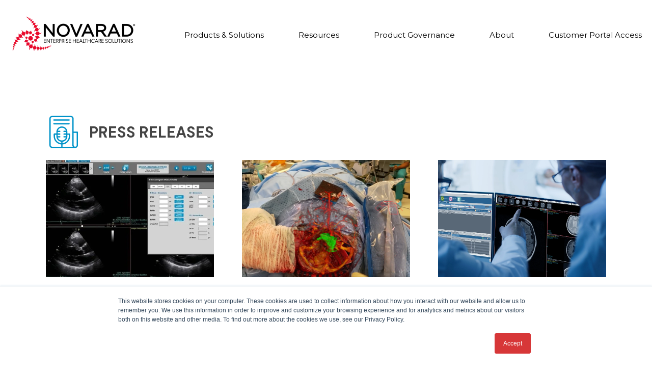

--- FILE ---
content_type: text/html; charset=UTF-8
request_url: https://www.novarad.net/news
body_size: 17431
content:
<!doctype html><html lang="en"><head>
    <meta charset="utf-8">
    <title>Novarad Newsroom | Novarad Enterprise Healthcare Solutions</title>
    
      <link rel="shortcut icon" href="https://www.novarad.net/hubfs/Novarad%20Swirl%20Red.png">
    
    <meta name="description" content="Read Novarad news, press releases, announcements and more. Find the Novarad media kit including high-resolution photos, logos, images, etc. ">
    
    
    
    
    <meta name="viewport" content="width=device-width, initial-scale=1">

    <script src="/hs/hsstatic/jquery-libs/static-1.1/jquery/jquery-1.7.1.js"></script>
<script>hsjQuery = window['jQuery'];</script>
    <meta property="og:description" content="Read Novarad news, press releases, announcements and more. Find the Novarad media kit including high-resolution photos, logos, images, etc. ">
    <meta property="og:title" content="Novarad Newsroom | Novarad Enterprise Healthcare Solutions">
    <meta name="twitter:description" content="Read Novarad news, press releases, announcements and more. Find the Novarad media kit including high-resolution photos, logos, images, etc. ">
    <meta name="twitter:title" content="Novarad Newsroom | Novarad Enterprise Healthcare Solutions">

    

    
    <style>
a.cta_button{-moz-box-sizing:content-box !important;-webkit-box-sizing:content-box !important;box-sizing:content-box !important;vertical-align:middle}.hs-breadcrumb-menu{list-style-type:none;margin:0px 0px 0px 0px;padding:0px 0px 0px 0px}.hs-breadcrumb-menu-item{float:left;padding:10px 0px 10px 10px}.hs-breadcrumb-menu-divider:before{content:'›';padding-left:10px}.hs-featured-image-link{border:0}.hs-featured-image{float:right;margin:0 0 20px 20px;max-width:50%}@media (max-width: 568px){.hs-featured-image{float:none;margin:0;width:100%;max-width:100%}}.hs-screen-reader-text{clip:rect(1px, 1px, 1px, 1px);height:1px;overflow:hidden;position:absolute !important;width:1px}
</style>

<link rel="stylesheet" href="//7052064.fs1.hubspotusercontent-na1.net/hubfs/7052064/hub_generated/template_assets/DEFAULT_ASSET/1764968009210/template_main.min.css">
<style>








/* 1a. Containers */





/* 1b. Breakpoints */







/* 1c. Colors */









/* 1d. Typography */











/* 1e. Border */



/* 1f. Corner Radius */



/* 1g. Lists */






/* 1h. Horizontal Rule */



/* 1i. Blockquote */




/* 1j. Buttons */








































/* 1k. Forms */















































/* 1l. Tables */











/* 1m. Site Header */












/* 1n. Site Footer */














/* 1o. Blog */








.content-wrapper {
  max-width: 1300px;
}

@media screen and (min-width: 1380px) {
  .content-wrapper {
    padding: 0;
  }
}

.content-wrapper--narrow {
  max-width: 760px;
}

@media screen and (min-width: 800px) {
  .content-wrapper--narrow {
    padding: 0;
  }
}

.dnd-section,
.content-wrapper--blog-index,
.content-wrapper--blog-post {
  padding: 80px 20px;
}

.dnd-section > .row-fluid {
  max-width: 1300px;
}





html {
  font-size: 20px;
}

body {
  font-family: Montserrat, sans-serif; font-style: normal; font-weight: 300; text-decoration: none;
  background-color: #FFFFFF;
  color: #312f2f;
  font-size: 20px;
}

/* Paragraphs */

p {
  font-family: Montserrat, sans-serif; font-style: normal; font-weight: 300; text-decoration: none;
}

p.lead,
p.intro {
  font-size: 1.25rem;
}

/* Anchors */

a {
  font-family: Montserrat, sans-serif; font-style: normal; font-weight: 300; text-decoration: none;
  color: #0093c9;
}

a:hover, a:focus {
  font-family: Montserrat, sans-serif; font-style: normal; font-weight: 300; text-decoration: none;
  color: #ea0029;
}

a:active {
  font-family: Montserrat, sans-serif; font-style: normal; font-weight: 300; text-decoration: none;
  color: #ff5079;
}

a.button:disabled {
  background-color: #f1f1f1;
}

/* Headings */

h1,
h2,
h3,
h4,
h5,
h6 {
  font-family: georgia, palatino; font-style: normal; font-weight: normal; text-decoration: none;
  color: #403c3c;
  text-transform: none;
}



  h1 {
    font-family: Montserrat, sans-serif; font-style: normal; font-weight: 300; text-decoration: none;
    color: #312f2f;
    font-size: 45px;
    letter-spacing: 0px;
    text-transform: none;
  }

  h2 {
    font-family: Montserrat, sans-serif; font-style: normal; font-weight: 300; text-decoration: none;
    color: #312f2f;
    font-size: 42px;
    letter-spacing: 0px;
    text-transform: none;
  }

  h3 {
    font-family: Montserrat, sans-serif; font-style: normal; font-weight: 300; text-decoration: none;
    color: #312d2d;
    font-size: 32px;
    letter-spacing: 0px;
    text-transform: none;
  }

  h4 {
    font-family: Montserrat, sans-serif; font-style: normal; font-weight: 300; text-decoration: none;
    color: #312f2f;
    font-size: 22px;
    letter-spacing: 0.4px;
    text-transform: none;
  }

  h5 {
    font-family: Montserrat, sans-serif; font-style: normal; font-weight: 300; text-decoration: none;
    color: #312f2f;
    font-size: 21px;
    letter-spacing: 0.1px;
    text-transform: none;
  }

  h6 {
    font-family: Montserrat, sans-serif; font-style: normal; font-weight: 300; text-decoration: none;
    color: #312f2f;
    font-size: 18px;
    letter-spacing: 0px;
    text-transform: none;
  }



/* Lists */

ul,
ol {
  margin: 1.5rem 0;
  padding-left: 1.5rem;
}

ul li,
ol li {
  margin: 0.7rem;
}

ul ul,
ol ul,
ul ol,
ol ol {
  margin: 1.5rem;
}

/* Blockquote */

blockquote {
  border-left: 10px solid #FAFAFA;
  padding-left: 1.5rem;
}

/* Horizontal Rules */

hr {
  border-bottom-color: #d0d0d0;
}





/* Primary Button */

button,
.button {
  font-family: Montserrat, sans-serif; font-style: normal; font-weight: 500; text-decoration: none;
  background-color: 

  
  
    
  


  rgba(0, 147, 201, 1.0)

;
  border: 2px solid #0093c9;
  border-radius: 8px;
  color: #FFFFFF;
  fill: #FFFFFF;
  font-size: 16px;
  padding: 12px 44px;
  text-transform: none;
}

button:hover,
button:focus,
.button:hover,
.button:focus,
button:active,
.button:active {
  font-family: Montserrat, sans-serif; font-style: normal; font-weight: 500; text-decoration: none;
  background-color: 

  
  
    
  


  rgba(255, 255, 255, 1.0)

;
  border: 2px solid #0093c9;
  color: #0093c9;
}

button:active,
.button:active {
  font-family: Montserrat, sans-serif; font-style: normal; font-weight: 500; text-decoration: none;
  background-color: rgba(255, 255, 255, 100);
  border: 2px solid #0093c9;
  border-color: #50e3ff;
  color: #0093c9;
}

/* Disabled Button */

button:disabled,
.button:disabled,
.button.button--secondary:disabled,
.button.button--simple:disabled {
  color: #f1f1f1;
}

button:disabled,
.button:disabled {
  background-color: #d0d0d0;
}

/* Secondary Button */

.button.button--secondary {
  font-family: Montserrat, sans-serif; font-style: normal; font-weight: normal; text-decoration: none;
  background-color: 

  
  
    
  


  rgba(0, 147, 193, 1.0)

;
  border: 1px none #ea0029;
  border-radius: 50px;
  color: #FFFFFF;
  fill: #FFFFFF;
  padding: 12px 44px;
  text-transform: none;
}

.button.button--secondary:hover,
.button.button--secondary:focus,
.button.button--secondary:active {
  font-family: Montserrat, sans-serif; font-style: normal; font-weight: normal; text-decoration: none;
  background-color: 

  
  
    
  


  rgba(255, 255, 255, 1.0)

;
  border: 1px none #009E83;
  color: #0093c1;
  fill: #0093c1;
}

.button.button--secondary:active {
  font-family: Montserrat, sans-serif; font-style: normal; font-weight: normal; text-decoration: none;
  background-color: rgba(255, 255, 255, 100);
  border: 1px none #009E83;
  border-color: #50eed3;
  color: #50e3ff;
  fill: #50e3ff;
}

/* Simple Button */

.button.button--simple {
  font-family: georgia, palatino, sans-serif; font-style: normal; font-weight: normal; text-decoration: none;
  color: #ea0029;
  fill: #ea0029;
  text-transform: uppercase;
}



  .button.button--simple:after {
    content: none;
  }



.button.button--simple:hover,
.button.button--simple:focus {
  font-family: georgia, palatino, sans-serif; font-style: normal; font-weight: normal; text-decoration: none;
  color: #009E83;
  fill: #009E83;
}



  .button.button--simple:hover:after,
  .button.button--simple:focus:after,
  .button.button--simple:active:after {
    content: none;
  }



.button.button--simple:active {
  font-family: georgia, palatino, sans-serif; font-style: normal; font-weight: normal; text-decoration: none;
  color: #50eed3;
  fill: #50eed3;
}

/* Button Sizing */

.button.button--small {
  font-size: 14px;
  padding: 12px 44px;
}

.button.button--large {
  font-size: 18px;
  padding: 12px 44px;
}







form {
  background-color: 

  
  
    
  


  rgba(255, 255, 255, 0.75)

;
  border: 1px none #D0D0D0;
  border-radius: 5px;
  padding: 45px 45px;
}

.hs-form-field {
  margin-bottom: 1.5rem;
}

/* Form Title */

.form-title {
  font-family: 'Open Sans', sans-serif; font-style: normal; font-weight: 300; text-decoration: none;
  background-color: 

  
  
    
  


  rgba(255, 255, 255, 1.0)

;
  border: 1px none #D0D0D0;
  border-top-left-radius: 18px;
  border-top-right-radius: 18px;
  color: #403c3c;
  font-size: 32px;
  padding: 25px 25px;
  text-transform: none;
}

/* Labels */

.hs-form-field > label,
.hs-form-field > label span,
#hs-subscriptions-unsubscribe-survey label {
  font-family: 'Open Sans', sans-serif; font-style: normal; font-weight: normal; text-decoration: none;
  color: #2c2a2a;
  font-size: 15px;
  padding: 2px 0px;
}

/* Help Text - Legends */

.hs-form-field legend,
#hs-subscriptions-unsubscribe-survey legend {
  font-family: Montserrat, sans-serif; font-style: normal; font-weight: normal; text-decoration: none;
  color: #666666;
  font-size: 8px;
}

/* Inputs */

input[type='text'],
input[type='email'],
input[type='password'],
input[type='tel'],
input[type='number'],
select,
textarea {
  font-family: Montserrat, sans-serif; font-style: normal; font-weight: normal; text-decoration: none;
  background-color: 

  
  
    
  


  rgba(238, 238, 238, 1.0)

;
  border: 1px solid #FFFFFF;
  border-radius: 4px;
  color: #312f2f;
  font-size: 15px;
  padding: 12px 12px;
}

input[type='text']:focus,
input[type='email']:focus,
input[type='password']:focus,
input[type='tel']:focus,
input[type='number']:focus,
input[type='file']:focus,
select:focus,
textarea:focus {
  outline-color: #ea0029;
}

::-webkit-input-placeholder {
  color: #D0D0D0;
}

::-moz-placeholder {
  color: #D0D0D0;
}

:-ms-input-placeholder {
  color: #D0D0D0;
}

:-moz-placeholder {
  color: #D0D0D0;
}

::placeholder {
  color: #D0D0D0;
}

/* Inputs - Checkbox/Radio */

form .inputs-list:not(.no-list) label,
form .inputs-list:not(.no-list) label > span,
form .inputs-list:not(.no-list) label > span p {
  font-family: Montserrat, sans-serif; font-style: normal; font-weight: 300; text-decoration: none;
  color: #000000;
  font-size: 14px;
}

/* Inputs - Datepicker */

.fn-date-picker .pika-table thead th {
  background-color: 

  
  
    
  


  rgba(0, 131, 193, 1.0)

;
  color: #FFFFFF;
}

.fn-date-picker td.is-today .pika-button {
  color: #403c3c;
}

.hs-datepicker .is-selected button.pika-button {
  background-color: #FAFAFA;
  color: #403c3c;
}

.hs-datepicker button.pika-button:hover {
  background-color: #ea0029 !important;
}

/* Form Rich Text */

form .hs-richtext,
form .hs-richtext *,
form .hs-richtext p,
form .hs-richtext h1,
form .hs-richtext h2,
form .hs-richtext h3,
form .hs-richtext h4,
form .hs-richtext h5,
form .hs-richtext h6 {
  font-family: Montserrat, sans-serif; font-style: normal; font-weight: normal; text-decoration: none;
  color: #000000;
}

/* GDPR Text */

form .legal-consent-container,
form .legal-consent-container .hs-richtext,
form .legal-consent-container .hs-richtext p {
  font-family: Montserrat, sans-serif; font-style: normal; font-weight: 200; text-decoration: none;
  color: #666666;
  font-size: 8px;
}

/* Validation */

.hs-input.invalid.error {
  border-color: #ef6b51;
}

.hs-error-msg,
.hs-error-msgs {
  color: #ef6b51;
}

/* Submit */



  form input[type='submit'],
  form .hs-button,
  form .hs-subscriptions-primary-button {
    font-family: Montserrat, sans-serif; font-style: normal; font-weight: normal; text-decoration: none;
    background-color: 

  
  
    
  


  rgba(0, 147, 193, 1.0)

;
    border: 1px none #ea0029;
    border-radius: 50px;
    color: #FFFFFF;
    fill: #FFFFFF;
    padding: 12px 44px;
    text-transform: none;
  }

  form input[type='submit']:hover,
  form input[type='submit']:focus,
  form .hs-button:hover,
  form .hs-button:focus,
  form .hs-subscriptions-primary-button:hover,
  form .hs-subscriptions-primary-button:focus {
    font-family: Montserrat, sans-serif; font-style: normal; font-weight: normal; text-decoration: none;
    background-color: 

  
  
    
  


  rgba(255, 255, 255, 1.0)

;
    border: 1px none #009E83;
    color: #0093c1;
    fill: #0093c1;
  }

  form input[type='submit']:active,
  form .hs-button:active,
  form .hs-subscriptions-primary-button:active {
    font-family: Montserrat, sans-serif; font-style: normal; font-weight: normal; text-decoration: none;
    background-color: rgba(255, 255, 255, 100);
    border: 1px none #009E83;
    border-color: #50eed3;
    color: #50e3ff;
    fill: #50e3ff;
  }





  form input[type='submit'],
  form .hs-button,
  form .hs-subscriptions-primary-button {
    font-size: 16px;
    padding: 12px 44px;
  }



/* Inline Thank You Message */

.submitted-message {
  background-color: 

  
  
    
  


  rgba(255, 255, 255, 0.75)

;
  border: 1px none #D0D0D0;
  border-radius: 5px;
  padding: 45px 45px;
}





table {
  background-color: 

  
  
    
  


  rgba(255, 255, 255, 1.0)

;
  border: 1px solid #D2E9FC;
}

th,
td {
  border: 1px solid #D2E9FC;
  color: #403c3c;
  padding: 15px 15px;
}

thead th,
thead td {
  background-color: 

  
  
    
  


  rgba(0, 131, 193, 1.0)

;
  border-bottom: 2px none #D2E9FC;
  color: #FFFFFF;
}

tbody + tbody {
  border-top: 2px none #D2E9FC;
}






.header {
  background-color: 

  
  
    
  


  rgba(255, 255, 255, 1.0)

;
  border-bottom: 1px none #FFFFFF;
}

.header__container {
  max-width: 1300px;
}

/* Header Content */

.header p,
.header h1,
.header h2,
.header h3,
.header h4,
.header h5,
.header h6,
.header span,
.header div,
.header li,
.header blockquote,
.header .related-post__title a {
  color: 

  
  
    
  


  rgba(64, 60, 60, 1)

;
}

/* Logo */

.header__logo .logo-company-name {
  color: 

  
  
    
  


  rgba(64, 60, 60, 1)

;
}

/* Navigation Menu */

.navigation-primary .menu-item a {
  font-family: Montserrat, sans-serif; font-style: normal; font-weight: normal; text-decoration: none;
  color: #000000;
  font-size: 15px;
  text-transform: none;
}

.navigation-primary .menu-item a:hover,
.navigation-primary .menu-item a:focus {
  font-family: Montserrat, sans-serif; font-style: normal; font-weight: normal; text-decoration: none;
  color: #FFFFFF;
}

.navigation-primary .menu-item a:active {
  font-family: Montserrat, sans-serif; font-style: normal; font-weight: normal; text-decoration: none;
  color: #FFFFFF;
}

.navigation-primary .submenu:not(.level-1) {
  background-color: 

  
  
    
  


  rgba(255, 255, 255, 1.0)

;
}

.navigation-primary .submenu:not(.level-1) .menu-item .menu-link:hover,
.navigation-primary .submenu:not(.level-1) .menu-item .menu-link:focus {
  font-family: Montserrat, sans-serif; font-style: normal; font-weight: normal; text-decoration: none;
  background-color: 

  
  
    
  


  rgba(0, 147, 201, 1.0)

;
  color: #FFFFFF;
}

.navigation-primary .submenu:not(.level-1) .menu-item .menu-link:active {
  font-family: Montserrat, sans-serif; font-style: normal; font-weight: normal; text-decoration: none;
  background-color: 

  
  
    
  


  rgba(0, 147, 201, 1.0)

;
  color: #FFFFFF;
}


@media (min-width: 768px) {
  .navigation-primary .submenu:not(.level-1) {
    border: 2px solid #EFF7FE;
  }
}

@media (max-width: 768px) {
  .header__navigation {
    background-color: 

  
  
    
  


  rgba(255, 255, 255, 1.0)

;
  }

  .header__menu .header__mobile-menu-icon,
  .header__menu .header__mobile-menu-icon:after,
  .header__menu .header__mobile-menu-icon:before,
  .header__menu .menu-arrow-icon,
  .header__menu .menu-arrow-icon:after {
    background-color: #000000;
  }

  .navigation-primary .submenu.level-1 .menu-item .menu-link:hover,
  .navigation-primary .submenu.level-1 .menu-item .menu-link:focus {
    font-family: Montserrat, sans-serif; font-style: normal; font-weight: normal; text-decoration: none;
    background-color: 

  
  
    
  


  rgba(0, 147, 201, 1.0)

;
    color: #FFFFFF;
  }

  .navigation-primary .submenu.level-1 .menu-item .menu-link:active {
    font-family: Montserrat, sans-serif; font-style: normal; font-weight: normal; text-decoration: none;
    background-color: 

  
  
    
  


  rgba(0, 147, 201, 1.0)

;
    color: #FFFFFF;
  }
}

/* Menu Toggle */

@media screen and (max-width: 767px) {
  body .header__navigation-toggle svg,
  body .menu-arrow svg {
    fill: #000000;
  }
}

/* Language Switcher */

.header__language-switcher .lang_list_class {
  background-color: 

  
  
    
  


  rgba(255, 255, 255, 1.0)

;
  border: 2px solid #EFF7FE;
}

.header__language-switcher-label-current:after {
  border-top-color: #000000;
}

.header__language-switcher-label-current,
.header__language-switcher .lang_list_class li a {
  font-family: Montserrat, sans-serif; font-style: normal; font-weight: normal; text-decoration: none;
  color: #000000;
  font-size: 15px;
  text-transform: none;
}

.header__language-switcher-label-current:hover,
.header__language-switcher-label-current:focus,
.header__language-switcher-label-current:active,
.header__language-switcher .lang_list_class li:hover a,
.header__language-switcher .lang_list_class li:focus a,
.header__language-switcher .lang_list_class li a:active {
  font-family: Montserrat, sans-serif; font-style: normal; font-weight: normal; text-decoration: none;
  color: #FFFFFF;
}

.header__language-switcher .lang_list_class li:hover,
.header__language-switcher .lang_list_class li:focus {
  font-family: Montserrat, sans-serif; font-style: normal; font-weight: normal; text-decoration: none;
  background-color: 

  
  
    
  


  rgba(0, 147, 201, 1.0)

;
  color: #FFFFFF;
}

/* Blog Post Listing Module */

.header .blog-post-listing h1,
.header .blog-post-listing h2,
.header .blog-post-listing h3,
.header .blog-post-listing h4,
.header .blog-post-listing h5,
.header .blog-post-listing h6,
.header .blog-post-listing p,
.header .blog-post-listing div,
.header .blog-post-listing span {
  color: #312f2f;
}

/* Related Posts Module */

.header .related-post__title a:hover,
.header .related-post__title a:focus {
  color: 

  
  
    
  


  rgba(64, 60, 60, 1)

;
}

.header .related-post__title a:active {
  color: 

  
  
    
  


  rgba(64, 60, 60, 1)

;
}

/* Social Follow Module */

.header .social-links__icon svg {
  fill: 

  
  
    
  


  rgba(64, 60, 60, 1)

;
}

.header .social-links__icon:hover svg {
  fill: 

  
  
    
  


  rgba(255, 255, 255, 1.0)

;
}

.header .social-links__icon:hover {
  background-color: 

  
  
    
  


  rgba(64, 60, 60, 1)

;
}





.footer--site-page {
  background-color: 

  
  
    
  


  rgba(0, 147, 201, 0.95)

;
  border-top: 8px outset #55c9f3;
}

.footer--landing-page {
  background-color: 

  
  
    
  


  rgba(255, 255, 255, 1)

;
  color: 

  
  
    
  


  rgba(64, 60, 60, 1)

;
}

.footer--landing-page h1,
.footer--landing-page h2,
.footer--landing-page h3,
.footer--landing-page h4,
.footer--landing-page h5,
.footer--landing-page h6,
.footer--landing-page p,
.footer--landing-page a:not(.button),
.footer--landing-page div,
.footer--landing-page span,
.footer--landing-page blockquote,
.footer--landing-page .related-post__title a {
  color: 

  
  
    
  


  rgba(64, 60, 60, 1)

;
}

.footer__container {
  max-width: 1300px;
}

.footer__bottom-section {
  border-color: #FFFFFF;
  border-top: 2px solid #EFF7FE;
}

/* Footer Content */

.footer--site-page h1,
.footer--site-page h2,
.footer--site-page h3,
.footer--site-page h4,
.footer--site-page h5,
.footer--site-page h6,
.footer--site-page p,
.footer--site-page a:not(.button),
.footer--site-page div,
.footer--site-page span,
.footer--site-page blockquote,
.footer--site-page .related-post__title a {
  color: #FFFFFF;
}



  .footer--site-page h4 {
      font-family: Montserrat, sans-serif; font-style: normal; font-weight: 300; text-decoration: none;
      font-size: 18px;
      letter-spacing: 0px;
      text-transform: none;
  }



/* Footer Menu */

.footer .hs-menu-item a {
  font-family: Montserrat, sans-serif; font-style: normal; font-weight: 300; text-decoration: none;
  color: #FFFFFF;
  font-size: 15px;
  text-transform: none;
}

.footer .hs-menu-item a:hover,
.footer .hs-menu-item a:focus {
  font-family: Montserrat, sans-serif; font-style: normal; font-weight: 300; text-decoration: none;
  color: #FFFFFF;
}

.footer .hs-menu-item a:active {
  font-family: Montserrat, sans-serif; font-style: normal; font-weight: 600; text-decoration: none;
  color: #FFFFFF;
}

/* Form Module */

.footer--site-page .form-title,
.footer--site-page form .hs-richtext,
.footer--site-page form .hs-richtext *,
.footer--site-page form .hs-richtext p,
.footer--site-page form .hs-richtext h1,
.footer--site-page form .hs-richtext h2,
.footer--site-page form .hs-richtext h3,
.footer--site-page form .hs-richtext h4,
.footer--site-page form .hs-richtext h5,
.footer--site-page form .hs-richtext h6,
.footer--site-page .hs-form-field > label,
.footer--site-page .hs-form-field > label span,
.footer--site-page .hs-form-field legend,
.footer--site-page form .inputs-list:not(.no-list) label,
.footer--site-page form .inputs-list:not(.no-list) label > span,
.footer--site-page form .inputs-list:not(.no-list) label > span p {
  color: #FFFFFF;
}

/* Blog Post Listing Module */

.footer .blog-post-listing h1,
.footer .blog-post-listing h2,
.footer .blog-post-listing h3,
.footer .blog-post-listing h4,
.footer .blog-post-listing h5,
.footer .blog-post-listing h6,
.footer .blog-post-listing p,
.footer .blog-post-listing div,
.footer .blog-post-listing span {
  color: #312f2f;
}

/* Related Posts Module */

.footer--site-page .related-post__title a:hover,
.footer--site-page .related-post__title a:focus {
  color: #afafaf;
}

.footer--site-page .related-post__title a:active {
  color: #ffffff;
}

/* Social Follow Module */

.footer--site-page .social-links__icon svg {
  fill: #FFFFFF;
}

.footer--site-page .social-links__icon:hover svg {
  fill: 

  
  
    
  


  rgba(0, 147, 201, 0.95)

;
}

.footer--site-page .social-links__icon:hover {
  background-color: #FFFFFF;
}





/* Blog Title */

.blog-index__post-title a,
.blog-index__post-author-name {
  color: #312f2f;
}

.blog-index__post-title a:hover,
.blog-index__post-title a:focus {
  color: #000000;
}

.blog-index__post-title a:active {
  color: #817f7f;
}

/* Blog Meta - Author */

.blog-index__post-author-name,
.blog-post__author-name {
  font-family: Montserrat, sans-serif; font-style: normal; font-weight: 300; text-decoration: none;
  color: #312f2f;
}

.blog-post__author-links svg {
  fill: #312f2f;
}

.blog-post__author-links a:hover svg {
  fill: #0093c9;
}

/* Tags */

.blog-index__post-tag-link,
.blog-post__tag-link {
  background-color: 

  
  
    
  


  rgba(250, 250, 250, 0.0)

;
  color: #0093c9;
}

.blog-index__post-tags svg,
.blog-post__tags svg {
  fill: #FAFAFA;
}

/* Blog Listing */

.blog-subheader__author-links a {
  background-color: #0093c9;
}

.blog-subheader__author-links a:hover {
  background-color: #ea0029;
}

/* Blog Pagination */

.blog-pagination__link {
  color: #0093c9;
}

.blog-pagination__link:hover,
.blog-pagination__link:focus {
  color: #ea0029;
}

.blog-pagination__link:hover svg,
.blog-pagination__link:focus svg {
  fill: #ea0029;
}

.blog-pagination__link:active {
  color: #ff5079;
}

.blog-pagination__link:active svg {
  fill: #ff5079;
}

.blog-pagination__prev-link--disabled,
.blog-pagination__next-link--disabled {
  color: #d0d0d0;
}

.blog-pagination__prev-link--disabled svg,
.blog-pagination__next-link--disabled svg {
  fill: #d0d0d0;
}

.blog-pagination__link--active {
  background-color: #ea0029;
  color: #fff;
}

.blog-pagination__link--active:hover,
.blog-pagination__link--active:focus {
  color: #fff;
}

/* Blog Post */

.blog-post__image {
  border-radius: 18px;
}

/* Blog Search */

.blog-search form button {
  border-radius: 4px;
}





/* Error Pages - Global */

.error-page:before {
  font-weight: normal; text-decoration: none; font-family: georgia, palatino, sans-serif; font-style: normal;
}

/* System Pages - Global */

.hs-search-results__title {
  font-family: georgia, palatino; font-style: normal; font-weight: normal; text-decoration: none;
  color: #403c3c;
}

.hs-search-results__title:hover {
  font-family: georgia, palatino; font-style: normal; font-weight: normal; text-decoration: none;
}

/* Forms in System Pages */

#email-prefs-form h3 {
  font-family: 'Open Sans', sans-serif; font-style: normal; font-weight: normal; text-decoration: none;
  color: #2c2a2a;
  font-size: 15px;
  padding: 2px 0px;
}

#email-prefs-form,
#email-prefs-form h1,
#email-prefs-form h2 {
  color: #2c2a2a;
}

/* Password Prompt */

.password-prompt input[type='password'] {
  margin-bottom: 1.5rem;
}

/* Backup Unsubscribe */

.backup-unsubscribe input[type='email'] {
  margin-bottom: 1.5rem;
  padding: 12px 12px !important;
}





/* Icon */

body .icon svg {
  fill: #FAFAFA;
}

/* Pricing Table */

body .price-block__header {
  background-color: #FAFAFA;
}

body .billing-selectors__pricing-option input[type='radio']:checked + label:before {
  border-color: #FAFAFA;
}

/* Image Module */

img {
  max-width: 100%;
}

/* Social Follow */

body .social-links__icon svg {
  fill: #312f2f;
}

body .social-links__icon:hover svg {
  fill: #312f2f;
}

body .social-links__icon:hover {
  background-color: transparent;
}

/* Statististic */

body .statistic__circle {
  background-color: #d0d0d0;
}

body .statistic__info {
  color: #312f2f;
}

body .statistic__bar,
body .statistic__fill,
body .statistic__fill {
  border-color: #FAFAFA;
}

body .statistic__circle:after {
  background-color: #FFFFFF
}

/* Testimonial Slider */

body .tns-nav button {
  background-color: #d0d0d0;
}

body .tns-nav .tns-nav-active {
  background-color: #FAFAFA;
}
</style>

<link rel="stylesheet" href="https://7052064.fs1.hubspotusercontent-na1.net/hubfs/7052064/hub_generated/module_assets/1/-25202732329/1764968024490/module_menu-section.min.css">
<link rel="stylesheet" href="https://www.novarad.net/hubfs/hub_generated/template_assets/1/33594863429/1743623353864/template_Evoque-style.min.css">
<link rel="stylesheet" href="https://www.novarad.net/hubfs/hub_generated/module_assets/1/33595080442/1743881178199/module_Evoque_Blog_Posts_V4.min.css">

<style>

.Evoque_blog_module04.widget_1597358021811 .blog-box-full .blog-texts h2 a {
    color: #0083c1;
}
.Evoque_blog_module04.widget_1597358021811 .blog-box-full .blog-texts span.hubspot-topic_data a {
    background: #0083c1;
}
.Evoque_blog_module04.widget_1597358021811 .footer_cta_section .read-more-CTA,
.Evoque_blog_module04.widget_1597358021811 .footer_cta_section span.line{
  background: #0083c1;
}
.Evoque_blog_module04 .blog-box-full .blog-texts .read-more a{
  color: #0083c1;
}
</style>


<style>

.Evoque_blog_module04.module_1624649372170 .blog-box-full .blog-texts h2 a {
    color: #0083c1;
}
.Evoque_blog_module04.module_1624649372170 .blog-box-full .blog-texts span.hubspot-topic_data a {
    background: #0083c1;
}
.Evoque_blog_module04.module_1624649372170 .footer_cta_section .read-more-CTA,
.Evoque_blog_module04.module_1624649372170 .footer_cta_section span.line{
  background: #0083c1;
}
.Evoque_blog_module04 .blog-box-full .blog-texts .read-more a{
  color: #0083c1;
}
</style>


<style>

.Evoque_blog_module04.widget_1597359742727 .blog-box-full .blog-texts h2 a {
    color: #0083c1;
}
.Evoque_blog_module04.widget_1597359742727 .blog-box-full .blog-texts span.hubspot-topic_data a {
    background: #0083c1;
}
.Evoque_blog_module04.widget_1597359742727 .footer_cta_section .read-more-CTA,
.Evoque_blog_module04.widget_1597359742727 .footer_cta_section span.line{
  background: #0083c1;
}
.Evoque_blog_module04 .blog-box-full .blog-texts .read-more a{
  color: #0083c1;
}
</style>

<link rel="stylesheet" href="https://www.novarad.net/hubfs/hub_generated/module_assets/1/32741192650/1743881149736/module_Accordion_Toggle.min.css">
<link rel="stylesheet" href="/hs/hsstatic/slick/static-1.56/bundles/project.css">
<link rel="stylesheet" href="/hs/hsstatic/legacy-module-support/static-1.27/bundles/legacyGalleryModule.css">
<link rel="stylesheet" href="https://www.novarad.net/hubfs/hub_generated/template_assets/1/32740526277/1743623336507/template_Evoque-style.min.css">
<link rel="stylesheet" href="https://www.novarad.net/hubfs/hub_generated/module_assets/1/32740847690/1743881148232/module_Evoque_Back_To_Top_V1.min.css">
<link rel="stylesheet" href="https://7052064.fs1.hubspotusercontent-na1.net/hubfs/7052064/hub_generated/module_assets/1/-25202478153/1764968026522/module_social-follow.min.css">

<style>
  #hs_cos_wrapper_footer__follow-me .social-links__icon {
    background-color: rgba(30, 43, 51,0.0);
    border-radius: 4px;
  }
  #hs_cos_wrapper_footer__follow-me .social-links__icon svg {
    fill: rgba(255, 255, 255,1.0);
    width: 15px;
    height: 15px;
  }
  #hs_cos_wrapper_footer__follow-me .social-links__icon:hover,
  #hs_cos_wrapper_footer__follow-me .social-links__icon:focus,
  #hs_cos_wrapper_footer__follow-me .social-links__icon:active {
    background-color: rgba(255, 255, 255,1.0);
  }
  #hs_cos_wrapper_footer__follow-me .social-links__icon:hover svg,
  #hs_cos_wrapper_footer__follow-me .social-links__icon:focus svg,
  #hs_cos_wrapper_footer__follow-me .social-links__icon:active svg {
    fill: rgba(30, 43, 51,1.0);
  }
</style>

<style>
  @font-face {
    font-family: "Roboto";
    font-weight: 400;
    font-style: normal;
    font-display: swap;
    src: url("/_hcms/googlefonts/Roboto/regular.woff2") format("woff2"), url("/_hcms/googlefonts/Roboto/regular.woff") format("woff");
  }
  @font-face {
    font-family: "Roboto";
    font-weight: 700;
    font-style: normal;
    font-display: swap;
    src: url("/_hcms/googlefonts/Roboto/700.woff2") format("woff2"), url("/_hcms/googlefonts/Roboto/700.woff") format("woff");
  }
  @font-face {
    font-family: "Montserrat";
    font-weight: 200;
    font-style: normal;
    font-display: swap;
    src: url("/_hcms/googlefonts/Montserrat/200.woff2") format("woff2"), url("/_hcms/googlefonts/Montserrat/200.woff") format("woff");
  }
  @font-face {
    font-family: "Montserrat";
    font-weight: 700;
    font-style: normal;
    font-display: swap;
    src: url("/_hcms/googlefonts/Montserrat/700.woff2") format("woff2"), url("/_hcms/googlefonts/Montserrat/700.woff") format("woff");
  }
  @font-face {
    font-family: "Montserrat";
    font-weight: 300;
    font-style: normal;
    font-display: swap;
    src: url("/_hcms/googlefonts/Montserrat/300.woff2") format("woff2"), url("/_hcms/googlefonts/Montserrat/300.woff") format("woff");
  }
  @font-face {
    font-family: "Montserrat";
    font-weight: 500;
    font-style: normal;
    font-display: swap;
    src: url("/_hcms/googlefonts/Montserrat/500.woff2") format("woff2"), url("/_hcms/googlefonts/Montserrat/500.woff") format("woff");
  }
  @font-face {
    font-family: "Montserrat";
    font-weight: 400;
    font-style: normal;
    font-display: swap;
    src: url("/_hcms/googlefonts/Montserrat/regular.woff2") format("woff2"), url("/_hcms/googlefonts/Montserrat/regular.woff") format("woff");
  }
  @font-face {
    font-family: "Montserrat";
    font-weight: 600;
    font-style: normal;
    font-display: swap;
    src: url("/_hcms/googlefonts/Montserrat/600.woff2") format("woff2"), url("/_hcms/googlefonts/Montserrat/600.woff") format("woff");
  }
  @font-face {
    font-family: "Nunito Sans";
    font-weight: 800;
    font-style: normal;
    font-display: swap;
    src: url("/_hcms/googlefonts/Nunito_Sans/800.woff2") format("woff2"), url("/_hcms/googlefonts/Nunito_Sans/800.woff") format("woff");
  }
  @font-face {
    font-family: "Nunito Sans";
    font-weight: 900;
    font-style: normal;
    font-display: swap;
    src: url("/_hcms/googlefonts/Nunito_Sans/900.woff2") format("woff2"), url("/_hcms/googlefonts/Nunito_Sans/900.woff") format("woff");
  }
  @font-face {
    font-family: "Nunito Sans";
    font-weight: 700;
    font-style: normal;
    font-display: swap;
    src: url("/_hcms/googlefonts/Nunito_Sans/700.woff2") format("woff2"), url("/_hcms/googlefonts/Nunito_Sans/700.woff") format("woff");
  }
  @font-face {
    font-family: "Nunito Sans";
    font-weight: 300;
    font-style: normal;
    font-display: swap;
    src: url("/_hcms/googlefonts/Nunito_Sans/300.woff2") format("woff2"), url("/_hcms/googlefonts/Nunito_Sans/300.woff") format("woff");
  }
  @font-face {
    font-family: "Nunito Sans";
    font-weight: 400;
    font-style: normal;
    font-display: swap;
    src: url("/_hcms/googlefonts/Nunito_Sans/regular.woff2") format("woff2"), url("/_hcms/googlefonts/Nunito_Sans/regular.woff") format("woff");
  }
  @font-face {
    font-family: "Open Sans";
    font-weight: 400;
    font-style: normal;
    font-display: swap;
    src: url("/_hcms/googlefonts/Open_Sans/regular.woff2") format("woff2"), url("/_hcms/googlefonts/Open_Sans/regular.woff") format("woff");
  }
  @font-face {
    font-family: "Open Sans";
    font-weight: 700;
    font-style: normal;
    font-display: swap;
    src: url("/_hcms/googlefonts/Open_Sans/700.woff2") format("woff2"), url("/_hcms/googlefonts/Open_Sans/700.woff") format("woff");
  }
  @font-face {
    font-family: "Open Sans";
    font-weight: 300;
    font-style: normal;
    font-display: swap;
    src: url("/_hcms/googlefonts/Open_Sans/300.woff2") format("woff2"), url("/_hcms/googlefonts/Open_Sans/300.woff") format("woff");
  }
</style>

<!-- Editor Styles -->
<style id="hs_editor_style" type="text/css">
#hs_cos_wrapper_widget_1611266296566  { display: block !important; padding-bottom: 30px !important }
#hs_cos_wrapper_widget_1605738774366  { display: block !important; padding-bottom: 10px !important }
#hs_cos_wrapper_widget_1597692156187  { display: block !important; padding-bottom: 31px !important; padding-top: 30px !important }
#hs_cos_wrapper_widget_1611266296566  { display: block !important; padding-bottom: 30px !important }
#hs_cos_wrapper_widget_1597692156187  { display: block !important; padding-bottom: 31px !important; padding-top: 30px !important }
#hs_cos_wrapper_widget_1605738774366  { display: block !important; padding-bottom: 10px !important }
.dnd_area-row-0-max-width-section-centering > .row-fluid {
  max-width: 1500px !important;
  margin-left: auto !important;
  margin-right: auto !important;
}
.dnd_area-row-1-max-width-section-centering > .row-fluid {
  max-width: 1500px !important;
  margin-left: auto !important;
  margin-right: auto !important;
}
.dnd_area-row-2-force-full-width-section > .row-fluid {
  max-width: none !important;
}
/* HubSpot Non-stacked Media Query Styles */
@media (min-width:768px) {
  .cell_1597359654985-row-1-vertical-alignment > .row-fluid {
    display: -ms-flexbox !important;
    -ms-flex-direction: row;
    display: flex !important;
    flex-direction: row;
  }
  .cell_1611265368283-vertical-alignment {
    display: -ms-flexbox !important;
    -ms-flex-direction: column !important;
    -ms-flex-pack: start !important;
    display: flex !important;
    flex-direction: column !important;
    justify-content: flex-start !important;
  }
  .cell_1611265368283-vertical-alignment > div {
    flex-shrink: 0 !important;
  }
  .cell_1611265368287-vertical-alignment {
    display: -ms-flexbox !important;
    -ms-flex-direction: column !important;
    -ms-flex-pack: start !important;
    display: flex !important;
    flex-direction: column !important;
    justify-content: flex-start !important;
  }
  .cell_1611265368287-vertical-alignment > div {
    flex-shrink: 0 !important;
  }
}
/* HubSpot Styles (default) */
.dnd_area-row-1-padding {
  padding-top: 47px !important;
  padding-bottom: 0px !important;
  padding-left: 0px !important;
  padding-right: 0px !important;
}
.dnd_area-row-2-padding {
  padding-top: 0px !important;
}
.cell_1597359654985-padding {
  padding-top: 70px !important;
}
</style>
    

    
<!--  Added by GoogleAnalytics integration -->
<script>
var _hsp = window._hsp = window._hsp || [];
_hsp.push(['addPrivacyConsentListener', function(consent) { if (consent.allowed || (consent.categories && consent.categories.analytics)) {
  (function(i,s,o,g,r,a,m){i['GoogleAnalyticsObject']=r;i[r]=i[r]||function(){
  (i[r].q=i[r].q||[]).push(arguments)},i[r].l=1*new Date();a=s.createElement(o),
  m=s.getElementsByTagName(o)[0];a.async=1;a.src=g;m.parentNode.insertBefore(a,m)
})(window,document,'script','//www.google-analytics.com/analytics.js','ga');
  ga('create','UA-21569001-1','auto');
  ga('send','pageview');
}}]);
</script>

<!-- /Added by GoogleAnalytics integration -->

<!--  Added by GoogleTagManager integration -->
<script>
var _hsp = window._hsp = window._hsp || [];
window.dataLayer = window.dataLayer || [];
function gtag(){dataLayer.push(arguments);}

var useGoogleConsentModeV2 = true;
var waitForUpdateMillis = 1000;



var hsLoadGtm = function loadGtm() {
    if(window._hsGtmLoadOnce) {
      return;
    }

    if (useGoogleConsentModeV2) {

      gtag('set','developer_id.dZTQ1Zm',true);

      gtag('consent', 'default', {
      'ad_storage': 'denied',
      'analytics_storage': 'denied',
      'ad_user_data': 'denied',
      'ad_personalization': 'denied',
      'wait_for_update': waitForUpdateMillis
      });

      _hsp.push(['useGoogleConsentModeV2'])
    }

    (function(w,d,s,l,i){w[l]=w[l]||[];w[l].push({'gtm.start':
    new Date().getTime(),event:'gtm.js'});var f=d.getElementsByTagName(s)[0],
    j=d.createElement(s),dl=l!='dataLayer'?'&l='+l:'';j.async=true;j.src=
    'https://www.googletagmanager.com/gtm.js?id='+i+dl;f.parentNode.insertBefore(j,f);
    })(window,document,'script','dataLayer','GTM-KRQ74WZ');

    window._hsGtmLoadOnce = true;
};

_hsp.push(['addPrivacyConsentListener', function(consent){
  if(consent.allowed || (consent.categories && consent.categories.analytics)){
    hsLoadGtm();
  }
}]);

</script>

<!-- /Added by GoogleTagManager integration -->

    <link rel="canonical" href="https://www.novarad.net/news">

<script src="https://assets.adobedtm.com/175f7caa2b90/dbaa694fd929/launch-bf252acd1f07.min.js" async></script>
<style>form .hs-richtext { margin-top:10px; } #hs_cos_wrapper_dnd_area-module-2 .main_container .main_container__form_title { font-size:24px !important; } #hs_cos_wrapper_dnd_area-module-2 div.hs_firstname label, #hs_cos_wrapper_dnd_area-module-2 .hs_lastname label, #hs_cos_wrapper_dnd_area-module-2 div.hs_email label, #hs_cos_wrapper_dnd_area-module-2 div.hs_phone label, #hs_cos_wrapper_dnd_area-module-2 div.hs_company label, #hs_cos_wrapper_dnd_area-module-2 div.hs_jobtitle label, #hs_cos_wrapper_dnd_area-module-2 div.hs_hs_persona label, #hs_cos_wrapper_dnd_area-module-2 div.hs_ethos_persona label, #hs_cos_wrapper_dnd_area-module-2 div.hs_message label { white-space: nowrap !important; } #hs_cos_wrapper_dnd_area-module-2 form .input { margin-bottom:0 !important; } #hs_cos_wrapper_dnd_area-module-2 form fieldset.form-columns-1 { height:auto; } #hs_cos_wrapper_dnd_area-module-2 input[type=text], #hs_cos_wrapper_dnd_area-module-2 input[type=email], #hs_cos_wrapper_dnd_area-module-2 input[type=tel], #hs_cos_wrapper_dnd_area-module-2 select.hs-input.is-placeholder, #hs_cos_wrapper_dnd_area-module-2 textarea { padding:5px 10px; }</style>
<!-- Global site tag (gtag.js) - Google Analytics -->
<script async src="https://www.googletagmanager.com/gtag/js?id=G-J1VW5P42T0"></script>
<script>
  window.dataLayer = window.dataLayer || [];
  function gtag(){dataLayer.push(arguments);}
  gtag('js', new Date());

  gtag('config', 'G-J1VW5P42T0');
</script>
<script src="https://cdnjs.cloudflare.com/ajax/libs/slick-carousel/1.8.1/slick.min.js" integrity="sha512-XtmMtDEcNz2j7ekrtHvOVR4iwwaD6o/FUJe6+Zq+HgcCsk3kj4uSQQR8weQ2QVj1o0Pk6PwYLohm206ZzNfubg==" crossorigin="anonymous" referrerpolicy="no-referrer"></script>

<link rel="stylesheet" href="https://use.typekit.net/lwt8eqb.css">

<!-- Google tag (gtag.js) -->
<script async src="https://www.googletagmanager.com/gtag/js?id=AW-10813081487"></script>
<script>
  window.dataLayer = window.dataLayer || [];
  function gtag(){dataLayer.push(arguments);}
  gtag('js', new Date());

  gtag('config', 'AW-10813081487');
</script>


<meta property="og:url" content="https://www.novarad.net/news">
<meta name="twitter:card" content="summary">
<meta http-equiv="content-language" content="en">






  <meta name="generator" content="HubSpot"></head>
  <body>
<!--  Added by GoogleTagManager integration -->
<noscript><iframe src="https://www.googletagmanager.com/ns.html?id=GTM-KRQ74WZ" height="0" width="0" style="display:none;visibility:hidden"></iframe></noscript>

<!-- /Added by GoogleTagManager integration -->

    <div class="body-wrapper   hs-content-id-33462004073 hs-site-page page ">
      
        <div data-global-resource-path="@hubspot/session/templates/partials/header.html"><header class="header">
  
  <div class="container-fluid header__dnd--top">
<div class="row-fluid-wrapper">
<div class="row-fluid">
<div class="span12 widget-span widget-type-cell " style="" data-widget-type="cell" data-x="0" data-w="12">

</div><!--end widget-span -->
</div>
</div>
</div>
  

  <div class="header__container">
    
    <div class="header__logo">
      <div id="hs_cos_wrapper_header_logo" class="hs_cos_wrapper hs_cos_wrapper_widget hs_cos_wrapper_type_module widget-type-logo" style="" data-hs-cos-general-type="widget" data-hs-cos-type="module">
  






















  
  <span id="hs_cos_wrapper_header_logo_hs_logo_widget" class="hs_cos_wrapper hs_cos_wrapper_widget hs_cos_wrapper_type_logo" style="" data-hs-cos-general-type="widget" data-hs-cos-type="logo"><a href="https://www.novarad.net" id="hs-link-header_logo_hs_logo_widget" style="border-width:0px;border:0px;"><img src="https://www.novarad.net/hs-fs/hubfs/01%20Logos/Novarad%20HEI%20Logo%202017%20Red%20Swirl%20Black%20Text.png?quality=low&amp;width=500&amp;height=149&amp;name=Novarad%20HEI%20Logo%202017%20Red%20Swirl%20Black%20Text.png" class="hs-image-widget " height="149" style="height: auto;width:500px;border-width:0px;border:0px;" width="500" alt="Novarad HEI Logo 2017 Red Swirl Black Text" title="Novarad HEI Logo 2017 Red Swirl Black Text" srcset="https://www.novarad.net/hs-fs/hubfs/01%20Logos/Novarad%20HEI%20Logo%202017%20Red%20Swirl%20Black%20Text.png?quality=low&amp;width=250&amp;height=75&amp;name=Novarad%20HEI%20Logo%202017%20Red%20Swirl%20Black%20Text.png 250w, https://www.novarad.net/hs-fs/hubfs/01%20Logos/Novarad%20HEI%20Logo%202017%20Red%20Swirl%20Black%20Text.png?quality=low&amp;width=500&amp;height=149&amp;name=Novarad%20HEI%20Logo%202017%20Red%20Swirl%20Black%20Text.png 500w, https://www.novarad.net/hs-fs/hubfs/01%20Logos/Novarad%20HEI%20Logo%202017%20Red%20Swirl%20Black%20Text.png?quality=low&amp;width=750&amp;height=224&amp;name=Novarad%20HEI%20Logo%202017%20Red%20Swirl%20Black%20Text.png 750w, https://www.novarad.net/hs-fs/hubfs/01%20Logos/Novarad%20HEI%20Logo%202017%20Red%20Swirl%20Black%20Text.png?quality=low&amp;width=1000&amp;height=298&amp;name=Novarad%20HEI%20Logo%202017%20Red%20Swirl%20Black%20Text.png 1000w, https://www.novarad.net/hs-fs/hubfs/01%20Logos/Novarad%20HEI%20Logo%202017%20Red%20Swirl%20Black%20Text.png?quality=low&amp;width=1250&amp;height=373&amp;name=Novarad%20HEI%20Logo%202017%20Red%20Swirl%20Black%20Text.png 1250w, https://www.novarad.net/hs-fs/hubfs/01%20Logos/Novarad%20HEI%20Logo%202017%20Red%20Swirl%20Black%20Text.png?quality=low&amp;width=1500&amp;height=447&amp;name=Novarad%20HEI%20Logo%202017%20Red%20Swirl%20Black%20Text.png 1500w" sizes="(max-width: 500px) 100vw, 500px"></a></span>
</div>
    </div>
    

    
    <div class="header__menu">
      <input type="checkbox" id="nav-toggle">
      <label class="header__navigation-toggle" for="nav-toggle">
        <span class="header__mobile-menu-open-icon">
          <svg version="1.0" xmlns="http://www.w3.org/2000/svg" viewbox="0 0 448 512" width="24" aria-labelledby="bars1" role="img"><title id="bars1">Open main menu</title><g id="bars1_layer"><path d="M16 132h416c8.837 0 16-7.163 16-16V76c0-8.837-7.163-16-16-16H16C7.163 60 0 67.163 0 76v40c0 8.837 7.163 16 16 16zm0 160h416c8.837 0 16-7.163 16-16v-40c0-8.837-7.163-16-16-16H16c-8.837 0-16 7.163-16 16v40c0 8.837 7.163 16 16 16zm0 160h416c8.837 0 16-7.163 16-16v-40c0-8.837-7.163-16-16-16H16c-8.837 0-16 7.163-16 16v40c0 8.837 7.163 16 16 16z" /></g></svg>
        </span>
        <span class="header__mobile-menu-close-icon">
          <svg version="1.0" xmlns="http://www.w3.org/2000/svg" viewbox="0 0 384 512" width="24" aria-labelledby="times2" role="img"><title id="times2">Close main menu</title><g id="times2_layer"><path d="M323.1 441l53.9-53.9c9.4-9.4 9.4-24.5 0-33.9L279.8 256l97.2-97.2c9.4-9.4 9.4-24.5 0-33.9L323.1 71c-9.4-9.4-24.5-9.4-33.9 0L192 168.2 94.8 71c-9.4-9.4-24.5-9.4-33.9 0L7 124.9c-9.4 9.4-9.4 24.5 0 33.9l97.2 97.2L7 353.2c-9.4 9.4-9.4 24.5 0 33.9L60.9 441c9.4 9.4 24.5 9.4 33.9 0l97.2-97.2 97.2 97.2c9.3 9.3 24.5 9.3 33.9 0z" /></g></svg>
        </span>
      </label>
      <div class="header__navigation">
        <div id="hs_cos_wrapper_header_navigation_primary" class="hs_cos_wrapper hs_cos_wrapper_widget hs_cos_wrapper_type_module" style="" data-hs-cos-general-type="widget" data-hs-cos-type="module">





























<nav aria-label="Main menu" class="navigation-primary">
  
  
  <ul class="submenu level-1">
    
      

  <li class="has-submenu menu-item hs-skip-lang-url-rewrite">
    <a href="javascript:;" class="menu-link">Products &amp; Solutions</a>

    
      <input type="checkbox" id="Products &amp; Solutions" class="submenu-toggle">
      <label class="menu-arrow" for="Products &amp; Solutions">
        <span class="menu-child-toggle-icon">
          <svg version="1.0" xmlns="http://www.w3.org/2000/svg" viewbox="0 0 448 512" width="16" aria-labelledby="chevron-down3" role="img"><title id="chevron-down3">Open the submenu</title><g id="chevron-down3_layer"><path d="M207.029 381.476L12.686 187.132c-9.373-9.373-9.373-24.569 0-33.941l22.667-22.667c9.357-9.357 24.522-9.375 33.901-.04L224 284.505l154.745-154.021c9.379-9.335 24.544-9.317 33.901.04l22.667 22.667c9.373 9.373 9.373 24.569 0 33.941L240.971 381.476c-9.373 9.372-24.569 9.372-33.942 0z" /></g></svg>
        </span>
      </label>
      
  
  <ul class="submenu level-2">
    
      

  <li class="no-submenu menu-item hs-skip-lang-url-rewrite">
    <a href="https://www.novarad.net/visar" class="menu-link">AR Surgical Navigation</a>

    
  </li>


    
      

  <li class="has-submenu menu-item hs-skip-lang-url-rewrite">
    <a href="javascript:;" class="menu-link">PACS / Enterprise Imaging</a>

    
      <input type="checkbox" id="PACS / Enterprise Imaging" class="submenu-toggle">
      <label class="menu-arrow" for="PACS / Enterprise Imaging">
        <span class="menu-child-toggle-icon">
          <svg version="1.0" xmlns="http://www.w3.org/2000/svg" viewbox="0 0 448 512" width="16" aria-labelledby="chevron-down4" role="img"><title id="chevron-down4">Open the submenu</title><g id="chevron-down4_layer"><path d="M207.029 381.476L12.686 187.132c-9.373-9.373-9.373-24.569 0-33.941l22.667-22.667c9.357-9.357 24.522-9.375 33.901-.04L224 284.505l154.745-154.021c9.379-9.335 24.544-9.317 33.901.04l22.667 22.667c9.373 9.373 9.373 24.569 0 33.941L240.971 381.476c-9.373 9.372-24.569 9.372-33.942 0z" /></g></svg>
        </span>
      </label>
      
  
  <ul class="submenu level-3">
    
      

  <li class="no-submenu menu-item hs-skip-lang-url-rewrite">
    <a href="https://www.novarad.net/novapacs-enterprise-imaging" class="menu-link">PACS</a>

    
  </li>


    
      

  <li class="no-submenu menu-item hs-skip-lang-url-rewrite">
    <a href="https://www.novarad.net/novamg" class="menu-link">Breast Care</a>

    
  </li>


    
      

  <li class="no-submenu menu-item hs-skip-lang-url-rewrite">
    <a href="https://www.novarad.net/cardiology" class="menu-link">Cardiology</a>

    
  </li>


    
      

  <li class="no-submenu menu-item hs-skip-lang-url-rewrite">
    <a href="https://www.novarad.net/nova-ris" class="menu-link">Patient Management</a>

    
  </li>


    
  </ul>

    
  </li>


    
      

  <li class="has-submenu menu-item hs-skip-lang-url-rewrite">
    <a href="javascript:;" class="menu-link">Mobile EMR</a>

    
      <input type="checkbox" id="Mobile EMR" class="submenu-toggle">
      <label class="menu-arrow" for="Mobile EMR">
        <span class="menu-child-toggle-icon">
          <svg version="1.0" xmlns="http://www.w3.org/2000/svg" viewbox="0 0 448 512" width="16" aria-labelledby="chevron-down5" role="img"><title id="chevron-down5">Open the submenu</title><g id="chevron-down5_layer"><path d="M207.029 381.476L12.686 187.132c-9.373-9.373-9.373-24.569 0-33.941l22.667-22.667c9.357-9.357 24.522-9.375 33.901-.04L224 284.505l154.745-154.021c9.379-9.335 24.544-9.317 33.901.04l22.667 22.667c9.373 9.373 9.373 24.569 0 33.941L240.971 381.476c-9.373 9.372-24.569 9.372-33.942 0z" /></g></svg>
        </span>
      </label>
      
  
  <ul class="submenu level-3">
    
      

  <li class="no-submenu menu-item hs-skip-lang-url-rewrite">
    <a href="https://www.novarad.net/mobilerad360" class="menu-link">MobileRAD</a>

    
  </li>


    
      

  <li class="no-submenu menu-item hs-skip-lang-url-rewrite">
    <a href="https://www.novarad.net/cryptochart" class="menu-link">Image Sharing</a>

    
  </li>


    
  </ul>

    
  </li>


    
  </ul>

    
  </li>


    
      

  <li class="has-submenu menu-item hs-skip-lang-url-rewrite">
    <a href="javascript:;" class="menu-link">Resources</a>

    
      <input type="checkbox" id="Resources" class="submenu-toggle">
      <label class="menu-arrow" for="Resources">
        <span class="menu-child-toggle-icon">
          <svg version="1.0" xmlns="http://www.w3.org/2000/svg" viewbox="0 0 448 512" width="16" aria-labelledby="chevron-down6" role="img"><title id="chevron-down6">Open the submenu</title><g id="chevron-down6_layer"><path d="M207.029 381.476L12.686 187.132c-9.373-9.373-9.373-24.569 0-33.941l22.667-22.667c9.357-9.357 24.522-9.375 33.901-.04L224 284.505l154.745-154.021c9.379-9.335 24.544-9.317 33.901.04l22.667 22.667c9.373 9.373 9.373 24.569 0 33.941L240.971 381.476c-9.373 9.372-24.569 9.372-33.942 0z" /></g></svg>
        </span>
      </label>
      
  
  <ul class="submenu level-2">
    
      

  <li class="no-submenu menu-item hs-skip-lang-url-rewrite">
    <a href="https://blog.novarad.net" class="menu-link">Blog</a>

    
  </li>


    
      

  <li class="no-submenu menu-item hs-skip-lang-url-rewrite">
    <a href="https://www.novarad.net/demo" class="menu-link">Demo</a>

    
  </li>


    
      

  <li class="no-submenu menu-item hs-skip-lang-url-rewrite">
    <a href="https://www.novarad.net/events" class="menu-link">Events</a>

    
  </li>


    
      

  <li class="no-submenu menu-item hs-skip-lang-url-rewrite">
    <a href="https://www.novarad.net/support" class="menu-link">Service &amp; Support</a>

    
  </li>


    
  </ul>

    
  </li>


    
      

  <li class="has-submenu menu-item hs-skip-lang-url-rewrite">
    <a href="javascript:;" class="menu-link">Product Governance</a>

    
      <input type="checkbox" id="Product Governance" class="submenu-toggle">
      <label class="menu-arrow" for="Product Governance">
        <span class="menu-child-toggle-icon">
          <svg version="1.0" xmlns="http://www.w3.org/2000/svg" viewbox="0 0 448 512" width="16" aria-labelledby="chevron-down7" role="img"><title id="chevron-down7">Open the submenu</title><g id="chevron-down7_layer"><path d="M207.029 381.476L12.686 187.132c-9.373-9.373-9.373-24.569 0-33.941l22.667-22.667c9.357-9.357 24.522-9.375 33.901-.04L224 284.505l154.745-154.021c9.379-9.335 24.544-9.317 33.901.04l22.667 22.667c9.373 9.373 9.373 24.569 0 33.941L240.971 381.476c-9.373 9.372-24.569 9.372-33.942 0z" /></g></svg>
        </span>
      </label>
      
  
  <ul class="submenu level-2">
    
      

  <li class="no-submenu menu-item hs-skip-lang-url-rewrite">
    <a href="https://www.novarad.net/en-us/compliance-documentation" class="menu-link">Novarad Compliance</a>

    
  </li>


    
      

  <li class="no-submenu menu-item hs-skip-lang-url-rewrite">
    <a href="https://www.novarad.net/visar-regulatory-v24-temp" class="menu-link">VisAR Regulatory</a>

    
  </li>


    
      

  <li class="no-submenu menu-item hs-skip-lang-url-rewrite">
    <a href="https://www.novarad.net/visar-patents-v24" class="menu-link">VisAR Intellectual Property</a>

    
  </li>


    
      

  <li class="no-submenu menu-item hs-skip-lang-url-rewrite">
    <a href="https://www.novarad.net/visar-publications-v24" class="menu-link">VisAR Publications</a>

    
  </li>


    
      

  <li class="no-submenu menu-item hs-skip-lang-url-rewrite">
    <a href="https://www.novarad.net/visar-security-v24" class="menu-link">VisAR Security</a>

    
  </li>


    
      

  <li class="no-submenu menu-item hs-skip-lang-url-rewrite">
    <a href="https://www.novarad.net/visar_gallery" class="menu-link">VisAR Gallery</a>

    
  </li>


    
      

  <li class="no-submenu menu-item hs-skip-lang-url-rewrite">
    <a href="https://www.novarad.net/privacy-policy" class="menu-link">Privacy Policy</a>

    
  </li>


    
  </ul>

    
  </li>


    
      

  <li class="has-submenu menu-item hs-skip-lang-url-rewrite">
    <a href="javascript:;" class="menu-link active-branch">About </a>

    
      <input type="checkbox" id="About " class="submenu-toggle">
      <label class="menu-arrow" for="About ">
        <span class="menu-child-toggle-icon">
          <svg version="1.0" xmlns="http://www.w3.org/2000/svg" viewbox="0 0 448 512" width="16" aria-labelledby="chevron-down8" role="img"><title id="chevron-down8">Open the submenu</title><g id="chevron-down8_layer"><path d="M207.029 381.476L12.686 187.132c-9.373-9.373-9.373-24.569 0-33.941l22.667-22.667c9.357-9.357 24.522-9.375 33.901-.04L224 284.505l154.745-154.021c9.379-9.335 24.544-9.317 33.901.04l22.667 22.667c9.373 9.373 9.373 24.569 0 33.941L240.971 381.476c-9.373 9.372-24.569 9.372-33.942 0z" /></g></svg>
        </span>
      </label>
      
  
  <ul class="submenu level-2">
    
      

  <li class="no-submenu menu-item hs-skip-lang-url-rewrite">
    <a href="https://www.novarad.net/about" class="menu-link">About Novarad</a>

    
  </li>


    
      

  <li class="no-submenu menu-item hs-skip-lang-url-rewrite">
    <a href="https://www.novarad.net/contact-us" class="menu-link">Contact Us</a>

    
  </li>


    
      

  <li class="no-submenu menu-item hs-skip-lang-url-rewrite">
    <a href="https://www.novarad.net/careers" class="menu-link">Careers</a>

    
  </li>


    
      

  <li class="no-submenu menu-item hs-skip-lang-url-rewrite">
    <a href="https://www.novarad.net/leadership" class="menu-link">Leadership Team</a>

    
  </li>


    
      

  <li class="no-submenu menu-item hs-skip-lang-url-rewrite">
    <a href="https://www.novarad.net/news" class="menu-link active-item">Press Room</a>

    
  </li>


    
  </ul>

    
  </li>


    
      

  <li class="no-submenu menu-item hs-skip-lang-url-rewrite">
    <a href="https://customer.novarad.net/" class="menu-link">Customer Portal Access</a>

    
  </li>


    
  </ul>

</nav></div>
      </div>
    </div>
    

    
    
    
  </div>

  
  <div class="container-fluid header__dnd--bottom">
<div class="row-fluid-wrapper">
<div class="row-fluid">
<div class="span12 widget-span widget-type-cell " style="" data-widget-type="cell" data-x="0" data-w="12">

</div><!--end widget-span -->
</div>
</div>
</div>
  
</header></div>
      

      
<main class="body-container-wrapper">
  <div class="container-fluid body-container body-container--contact">
<div class="row-fluid-wrapper">
<div class="row-fluid">
<div class="span12 widget-span widget-type-cell " style="" data-widget-type="cell" data-x="0" data-w="12">

<div class="row-fluid-wrapper row-depth-1 row-number-1 dnd_area-row-0-max-width-section-centering dnd-section">
<div class="row-fluid ">
<div class="span12 widget-span widget-type-cell dnd-column" style="" data-widget-type="cell" data-x="0" data-w="12">

<div class="row-fluid-wrapper row-depth-1 row-number-2 dnd-row">
<div class="row-fluid ">
<div class="span12 widget-span widget-type-custom_widget dnd-module" style="" data-widget-type="custom_widget" data-x="0" data-w="12">
<div id="hs_cos_wrapper_widget_1597358021811" class="hs_cos_wrapper hs_cos_wrapper_widget hs_cos_wrapper_type_module" style="" data-hs-cos-general-type="widget" data-hs-cos-type="module"><section class="Evoque_blog_module04 widget_1597358021811" style="background:#ffffff; padding-top:10px; padding-bottom:10px;">
  <div class=" page-center ">
  
    <div class="header-section">
      <span class="icon"><img src="https://www.novarad.net/hubfs/Icon%20Press%20Releases.svg" alt="Icon Press Releases"></span>
      <span><h3><strong>PRESS RELEASES</strong></h3></span>
    </div>
  
    
  
  
    <div class="blog-box-full">
           
      <div class="right-section-full">
        <div class="right-top-full">
        
        <div class="blog-small-box" style="">
               <div class="small-image-featured" style="min-height:230px; background: url('https://www.novarad.net/hubfs/Echocardiography.jpg');"></div>
               <div class="blog-texts"> 
                  
                  <h2><a href="https://blog.novarad.net/en/newsfeed/novarad-announces-installation-of-novacardio-with-encapturemd-structured-reporting-at-capitol-medical-center-philippines">Novarad Announces Installation of NovaCardio with EncaptureMD ...</a></h2>
                 <div class="aut-date">
                   
                    <span class="author-link">Novarad</span>&nbsp;-
                   
                  &nbsp;<span><div>9 October 2025</div></span>
                 </div>
                 <div class="sub-contents">Novarad® is proud to announce the successful installation of its NovaCardio® CVIS as the chosen solution integrated with EncaptureMD™ Structured Reporting at Capitol Medical ...</div>
                 <div class="read-more"><a href="https://blog.novarad.net/en/newsfeed/novarad-announces-installation-of-novacardio-with-encapturemd-structured-reporting-at-capitol-medical-center-philippines" class="back-cta">Continue Reading &nbsp;&gt;</a></div>
                </div>
        </div>
        
        
        <div class="blog-small-box" style="">
               <div class="small-image-featured" style="min-height:230px; background: url('https://www.novarad.net/hubfs/dubai-surgery-1.png');"></div>
               <div class="blog-texts"> 
                  
                  <h2><a href="https://blog.novarad.net/en/newsfeed/the-future-of-healthcare-is-mobile-redefining-the-workplace-for-medical-professionals-0-0-0-0-0">Novarad's VisAR Augmented Reality Navigation System Assists in ...</a></h2>
                 <div class="aut-date">
                   
                    <span class="author-link">Novarad</span>&nbsp;-
                   
                  &nbsp;<span><div>25 June 2025</div></span>
                 </div>
                 <div class="sub-contents">Novarad, a leader in innovative medical imaging technology, is proud to announce the successful use of its VisAR Augmented Reality Navigation System in a groundbreaking surgical ...</div>
                 <div class="read-more"><a href="https://blog.novarad.net/en/newsfeed/the-future-of-healthcare-is-mobile-redefining-the-workplace-for-medical-professionals-0-0-0-0-0" class="back-cta">Continue Reading &nbsp;&gt;</a></div>
                </div>
        </div>
        
        
        <div class="blog-small-box" style="">
               <div class="small-image-featured" style="min-height:230px; background: url('https://www.novarad.net/hubfs/novarad_novapacs_image.jpg');"></div>
               <div class="blog-texts"> 
                  
                  <h2><a href="https://blog.novarad.net/en/newsfeed/the-future-of-healthcare-is-mobile-redefining-the-workplace-for-medical-professionals-0-0">Novarad Expands PACS Footprint and Strengthens Global Presence in ...</a></h2>
                 <div class="aut-date">
                   
                    <span class="author-link">Novarad</span>&nbsp;-
                   
                  &nbsp;<span><div>4 June 2025</div></span>
                 </div>
                 <div class="sub-contents">Novarad is thrilled to announce the addition of four new, significant customers to its advanced Picture Archiving and Communication System (PACS) over the past year. These ...</div>
                 <div class="read-more"><a href="https://blog.novarad.net/en/newsfeed/the-future-of-healthcare-is-mobile-redefining-the-workplace-for-medical-professionals-0-0" class="back-cta">Continue Reading &nbsp;&gt;</a></div>
                </div>
        </div>
        
        
        <div class="blog-small-box" style="">
               <div class="small-image-featured" style="min-height:230px; background: url('https://www.novarad.net/hubfs/nurse2.png');"></div>
               <div class="blog-texts"> 
                  
                  <h2><a href="https://blog.novarad.net/en/newsfeed/the-future-of-healthcare-is-mobile-redefining-the-workplace-for-medical-professionals-0-0-0-0">Novarad Enhances CryptoChart Image Sharing Solution with New DICOM ...</a></h2>
                 <div class="aut-date">
                   
                    <span class="author-link">Novarad</span>&nbsp;-
                   
                  &nbsp;<span><div>21 May 2025</div></span>
                 </div>
                 <div class="sub-contents">Novarad, a leader in medical software development, is proud to announce the release of its DICOM Route Application. This powerful new feature for CryptoChart is designed to ...</div>
                 <div class="read-more"><a href="https://blog.novarad.net/en/newsfeed/the-future-of-healthcare-is-mobile-redefining-the-workplace-for-medical-professionals-0-0-0-0" class="back-cta">Continue Reading &nbsp;&gt;</a></div>
                </div>
        </div>
        
        
        <div class="blog-small-box" style="">
               <div class="small-image-featured" style="min-height:230px; background: url('https://www.novarad.net/hubfs/VisAR%20view%20pic%20%28spain%29-1.jpg');"></div>
               <div class="blog-texts"> 
                  
                  <h2><a href="https://blog.novarad.net/en/newsfeed/the-future-of-healthcare-is-mobile-redefining-the-workplace-for-medical-professionals-0-0-0">Guided Spinal Navigation Landmark Surgery Opens the Door to ...</a></h2>
                 <div class="aut-date">
                   
                    <span class="author-link">Novarad</span>&nbsp;-
                   
                  &nbsp;<span><div>6 May 2025</div></span>
                 </div>
                 <div class="sub-contents">A groundbreaking surgical procedure was successfully performed on a small island in the Mediterranean, marking a significant advancement in spinal surgery. At Hospital Son Llàtzer ...</div>
                 <div class="read-more"><a href="https://blog.novarad.net/en/newsfeed/the-future-of-healthcare-is-mobile-redefining-the-workplace-for-medical-professionals-0-0-0" class="back-cta">Continue Reading &nbsp;&gt;</a></div>
                </div>
        </div>
        
        
        <div class="blog-small-box" style="">
               <div class="small-image-featured" style="min-height:230px; background: url('https://www.novarad.net/hubfs/Geddy%202.png');"></div>
               <div class="blog-texts"> 
                  
                  <h2><a href="https://blog.novarad.net/en/newsfeed/the-future-of-healthcare-is-mobile-redefining-the-workplace-for-medical-professionals-0">Abandoned Puppy’s Life Saved Through Groundbreaking Augmented Reality ...</a></h2>
                 <div class="aut-date">
                   
                    <span class="author-link">Novarad</span>&nbsp;-
                   
                  &nbsp;<span><div>30 April 2025</div></span>
                 </div>
                 <div class="sub-contents">Novarad Corporation, a leader in augmented reality (AR) technology, has successfully enabled the first-ever augmented reality-guided brain surgery on a canine patient in the ...</div>
                 <div class="read-more"><a href="https://blog.novarad.net/en/newsfeed/the-future-of-healthcare-is-mobile-redefining-the-workplace-for-medical-professionals-0" class="back-cta">Continue Reading &nbsp;&gt;</a></div>
                </div>
        </div>
        
          
        </div>
      </div>  
      
    </div>  
   
    
    
    <div class="footer_cta_section">
      <span class="line"></span>
      <span>
        <a class="read-more-CTA" href="https://blog.novarad.net/latestarticles" target="_blank">
          VIEW MORE &nbsp;&gt;
        </a>
      </span>
    </div>
    

  </div>
</section>


</div>

</div><!--end widget-span -->
</div><!--end row-->
</div><!--end row-wrapper -->

<div class="row-fluid-wrapper row-depth-1 row-number-3 dnd-row">
<div class="row-fluid ">
<div class="span12 widget-span widget-type-cell dnd-column" style="" data-widget-type="cell" data-x="0" data-w="12">

<div class="row-fluid-wrapper row-depth-1 row-number-4 dnd-row">
<div class="row-fluid ">
<div class="span12 widget-span widget-type-custom_widget dnd-module" style="" data-widget-type="custom_widget" data-x="0" data-w="12">
<div id="hs_cos_wrapper_module_1624649372170" class="hs_cos_wrapper hs_cos_wrapper_widget hs_cos_wrapper_type_module" style="" data-hs-cos-general-type="widget" data-hs-cos-type="module"><section class="Evoque_blog_module04 module_1624649372170" style="background:#ffffff; padding-top:60px; padding-bottom:60px;">
  <div class=" page-center ">
  
    <div class="header-section">
      <span class="icon"><img src="https://www.novarad.net/hubfs/Icon%20In%20the%20News.svg" alt="Icon In the News"></span>
      <span><h3><strong>IN THE NEWS</strong></h3></span>
    </div>
  
    
  
  
    <div class="blog-box-full">
           
      <div class="right-section-full">
        <div class="right-top-full">
        
        <div class="blog-small-box" style="">
               <div class="small-image-featured" style="min-height:230px; background: url('https://www.novarad.net/hubfs/spain%2014%20-%20Copy-1.jpg');"></div>
               <div class="blog-texts"> 
                  
                      <span class="hubspot-topic_data hubspot_topic_list">
                        
                        <a class="topic-link" href="https://blog.novarad.net/tag/augmented-reality-ar">Augmented Reality (AR)</a>
                        
                        <a class="topic-link" href="https://blog.novarad.net/tag/spine">Spine</a>
                        
                        <a class="topic-link" href="https://blog.novarad.net/tag/visar">VisAR</a>
                        
                      </span>
                   
                  <h2><a href="https://blog.novarad.net/latestarticles/surgeons-perform-1st-ever-immersive-3d-spinal-surgery-using-ar">Becker's Spine Review: Surgeons perform 1st-ever immersive 3D spinal ...</a></h2>
                 <div class="aut-date">
                   
                    <span class="author-link">Ashley Wimmer</span>&nbsp;-
                   
                  &nbsp;<span><div>7 May 2025</div></span>
                 </div>
                 <div class="sub-contents">This is a preview of an article that originally appeared in Becker's Spine Review on May 6, 2025. Orthopedic surgeon Juan Toribio, MD, and VisAR augmented-reality navigation ...</div>
                 <div class="read-more"><a href="https://blog.novarad.net/latestarticles/surgeons-perform-1st-ever-immersive-3d-spinal-surgery-using-ar" class="back-cta">Continue Reading &nbsp;&gt;</a></div>
                </div>
        </div>
        
        
        <div class="blog-small-box" style="">
               <div class="small-image-featured" style="min-height:230px; background: url('https://www.novarad.net/hubfs/Post-op%20Geddy%20-%20Copy-1.jpg');"></div>
               <div class="blog-texts"> 
                  
                      <span class="hubspot-topic_data hubspot_topic_list">
                        
                        <a class="topic-link" href="https://blog.novarad.net/tag/augmented-reality-ar">Augmented Reality (AR)</a>
                        
                        <a class="topic-link" href="https://blog.novarad.net/tag/hololens">HoloLens</a>
                        
                        <a class="topic-link" href="https://blog.novarad.net/tag/surgery">surgery</a>
                        
                      </span>
                   
                  <h2><a href="https://blog.novarad.net/latestarticles/rescue-dog-suffered-from-seizures-until-vets-tried-groundbreaking-surgery">Newsweek: Rescue Dog Suffered From Seizures—Until Vets Tried ...</a></h2>
                 <div class="aut-date">
                   
                    <span class="author-link">Ashley Wimmer</span>&nbsp;-
                   
                  &nbsp;<span><div>28 April 2025</div></span>
                 </div>
                 <div class="sub-contents">This is a preview of an article that originally appeared in Newsweek on March 15, 2025. A rescue terrier mix named Geddy has made history after becoming the first dog to undergo ...</div>
                 <div class="read-more"><a href="https://blog.novarad.net/latestarticles/rescue-dog-suffered-from-seizures-until-vets-tried-groundbreaking-surgery" class="back-cta">Continue Reading &nbsp;&gt;</a></div>
                </div>
        </div>
        
        
        <div class="blog-small-box" style="">
               <div class="small-image-featured" style="min-height:230px; background: url('https://www.novarad.net/hubfs/GettyImages-906006230.jpg');"></div>
               <div class="blog-texts"> 
                  
                      <span class="hubspot-topic_data hubspot_topic_list">
                        
                        <a class="topic-link" href="https://blog.novarad.net/tag/radiology">Radiology</a>
                        
                        <a class="topic-link" href="https://blog.novarad.net/tag/social-media">Social Media</a>
                        
                        <a class="topic-link" href="https://blog.novarad.net/tag/patient-experience">Patient Experience</a>
                        
                      </span>
                   
                  <h2><a href="https://blog.novarad.net/latestarticles/4-ways-radiology-can-enhance-the-patient-experience">4 ways radiology can enhance the patient experience</a></h2>
                 <div class="aut-date">
                   
                    <span class="author-link">Paul Shumway, VP of Client Services, Novarad</span>&nbsp;-
                   
                  &nbsp;<span><div>25 June 2021</div></span>
                 </div>
                 <div class="sub-contents">June 25, 2021 -- The world has changed pretty dramatically in the past few years. Even before the pandemic, healthcare "consumerism" and value-based care models compelled ...</div>
                 <div class="read-more"><a href="https://blog.novarad.net/latestarticles/4-ways-radiology-can-enhance-the-patient-experience" class="back-cta">Continue Reading &nbsp;&gt;</a></div>
                </div>
        </div>
        
          
        </div>
      </div>  
      
    </div>  
   
    
    
    <div class="footer_cta_section">
      <span class="line"></span>
      <span>
        <a class="read-more-CTA" href="https://blog.novarad.net/latestarticles">
          VIEW MORE &nbsp;&gt;
        </a>
      </span>
    </div>
    

  </div>
</section>


</div>

</div><!--end widget-span -->
</div><!--end row-->
</div><!--end row-wrapper -->

</div><!--end widget-span -->
</div><!--end row-->
</div><!--end row-wrapper -->

<div class="row-fluid-wrapper row-depth-1 row-number-5 dnd-row">
<div class="row-fluid ">
<div class="span12 widget-span widget-type-cell dnd-column" style="" data-widget-type="cell" data-x="0" data-w="12">

<div class="row-fluid-wrapper row-depth-1 row-number-6 dnd-row">
<div class="row-fluid ">
<div class="span12 widget-span widget-type-custom_widget dnd-module" style="" data-widget-type="custom_widget" data-x="0" data-w="12">
<div id="hs_cos_wrapper_widget_1597359742727" class="hs_cos_wrapper hs_cos_wrapper_widget hs_cos_wrapper_type_module" style="" data-hs-cos-general-type="widget" data-hs-cos-type="module"><section class="Evoque_blog_module04 widget_1597359742727" style="background:#ffffff; padding-top:60px; padding-bottom:60px;">
  <div class=" page-center ">
  
    <div class="header-section">
      <span class="icon"><img src="https://www.novarad.net/hubfs/Icon%20Articles%20and%20more.svg" alt="Icon Articles and more"></span>
      <span><h3><strong>ARTICLES AND MORE</strong></h3></span>
    </div>
  
    
  
  
    <div class="blog-box-full">
           
      <div class="right-section-full">
        <div class="right-top-full">
        
        <div class="blog-small-box" style="">
               <div class="small-image-featured" style="min-height:230px; background: url('https://www.novarad.net/hubfs/patient%20smiling%20at%20cell%20phone-2.jpg');"></div>
               <div class="blog-texts"> 
                  
                      <span class="hubspot-topic_data hubspot_topic_list">
                        
                        <a class="topic-link" href="https://blog.novarad.net/tag/patient-experience">Patient Experience</a>
                        
                        <a class="topic-link" href="https://blog.novarad.net/tag/medical-imaging-sharing">Medical Imaging Sharing</a>
                        
                        <a class="topic-link" href="https://blog.novarad.net/tag/cryptochart">CryptoChart</a>
                        
                      </span>
                   
                  <h2><a href="https://blog.novarad.net/reimagining-patient-access-how-image-sharing-can-empower-patients">Reimagining Patient Access: How Image Sharing Can Empower Patients</a></h2>
                 <div class="aut-date">
                   
                    <span class="author-link">Ashley Wimmer</span>&nbsp;-
                   
                  &nbsp;<span><div>16 May 2025</div></span>
                 </div>
                 <div class="sub-contents">In today’s healthcare landscape, patient access is becoming increasingly important. Patients want to own their information, especially their medical imaging data. Yet, traditional ...</div>
                 <div class="read-more"><a href="https://blog.novarad.net/reimagining-patient-access-how-image-sharing-can-empower-patients" class="back-cta">Continue Reading &nbsp;&gt;</a></div>
                </div>
        </div>
        
        
        <div class="blog-small-box" style="">
               <div class="small-image-featured" style="min-height:230px; background: url('https://www.novarad.net/hubfs/ai-mammography.jpg');"></div>
               <div class="blog-texts"> 
                  
                  <h2><a href="https://blog.novarad.net/ai-mammography">6 Ways AI Mammography and Mobile Access Is Improving Physician Burnout</a></h2>
                 <div class="aut-date">
                   
                    <span class="author-link">Jake Kastleman</span>&nbsp;-
                   
                  &nbsp;<span><div>11 March 2024</div></span>
                 </div>
                 <div class="sub-contents">There's no denying it: burnout is a serious problem among physicians. Over 50% of radiologists say that they've experienced “long-term, unresolved, job-related stress leading to ...</div>
                 <div class="read-more"><a href="https://blog.novarad.net/ai-mammography" class="back-cta">Continue Reading &nbsp;&gt;</a></div>
                </div>
        </div>
        
        
        <div class="blog-small-box" style="">
               <div class="small-image-featured" style="min-height:230px; background: url('https://www.novarad.net/hubfs/doctor%20computer.jpg');"></div>
               <div class="blog-texts"> 
                  
                  <h2><a href="https://blog.novarad.net/enterprise-imaging-everything-you-need-to-know">Enterprise Imaging: Everything You Need to Know</a></h2>
                 <div class="aut-date">
                   
                    <span class="author-link">Jake Kastleman</span>&nbsp;-
                   
                  &nbsp;<span><div>22 February 2024</div></span>
                 </div>
                 <div class="sub-contents">Many healthcare directors in today’s economic landscape are facing complications with staff shortages, IT challenges, and inefficient processes. Enterprise imaging is one of the ...</div>
                 <div class="read-more"><a href="https://blog.novarad.net/enterprise-imaging-everything-you-need-to-know" class="back-cta">Continue Reading &nbsp;&gt;</a></div>
                </div>
        </div>
        
          
        </div>
      </div>  
      
    </div>  
   
    
    
    <div class="footer_cta_section">
      <span class="line"></span>
      <span>
        <a class="read-more-CTA" href="https://blog.novarad.net">
          VIEW MORE &nbsp;&gt;
        </a>
      </span>
    </div>
    

  </div>
</section>


</div>

</div><!--end widget-span -->
</div><!--end row-->
</div><!--end row-wrapper -->

</div><!--end widget-span -->
</div><!--end row-->
</div><!--end row-wrapper -->

</div><!--end widget-span -->
</div><!--end row-->
</div><!--end row-wrapper -->

<div class="row-fluid-wrapper row-depth-1 row-number-7 dnd_area-row-1-padding dnd_area-row-1-max-width-section-centering dnd-section">
<div class="row-fluid ">
<div class="span12 widget-span widget-type-cell cell_1597359654985-padding dnd-column" style="" data-widget-type="cell" data-x="0" data-w="12">

<div class="row-fluid-wrapper row-depth-1 row-number-8 dnd-row">
<div class="row-fluid ">
<div class="span12 widget-span widget-type-custom_widget dnd-module" style="" data-widget-type="custom_widget" data-x="0" data-w="12">
<div id="hs_cos_wrapper_widget_1611266296566" class="hs_cos_wrapper hs_cos_wrapper_widget hs_cos_wrapper_type_module widget-type-rich_text" style="" data-hs-cos-general-type="widget" data-hs-cos-type="module"><span id="hs_cos_wrapper_widget_1611266296566_" class="hs_cos_wrapper hs_cos_wrapper_widget hs_cos_wrapper_type_rich_text" style="" data-hs-cos-general-type="widget" data-hs-cos-type="rich_text"><a id="contact" data-hs-anchor="true"></a>
<h1 style="text-align: center;">Media Contact</h1></span></div>

</div><!--end widget-span -->
</div><!--end row-->
</div><!--end row-wrapper -->

<div class="row-fluid-wrapper row-depth-1 row-number-9 cell_1597359654985-row-1-vertical-alignment dnd-row">
<div class="row-fluid ">
<div class="span6 widget-span widget-type-cell cell_1611265368287-vertical-alignment dnd-column" style="" data-widget-type="cell" data-x="0" data-w="6">

<div class="row-fluid-wrapper row-depth-1 row-number-10 dnd-row">
<div class="row-fluid ">
<div class="span12 widget-span widget-type-custom_widget dnd-module" style="" data-widget-type="custom_widget" data-x="0" data-w="12">
<div id="hs_cos_wrapper_widget_1597177038509" class="hs_cos_wrapper hs_cos_wrapper_widget hs_cos_wrapper_type_module" style="" data-hs-cos-general-type="widget" data-hs-cos-type="module">


<div class="hs-accordion" data-sync="true">    
        
    <div class="hs-accordion__item" aria-expanded="">     
        <button>
            Contact Information
            <span class="hs-accordion__item-icon"></span>
        </button>
        <main>
            <div class="hs-accordion__item-content">
           <p><strong>Novarad Corporation</strong></p>
<p>press@novarad.net</p>
            </div>
        </main>
    </div>
        
    <div class="hs-accordion__item" aria-expanded="">     
        <button>
            Social Media
            <span class="hs-accordion__item-icon"></span>
        </button>
        <main>
            <div class="hs-accordion__item-content">
           <p><a href="https://www.linkedin.com/company/novarad" rel="noopener" target="_blank">LinkedIn</a></p>
<p><a href="https://www.twitter.com/novaradcorp" rel="noopener" target="_blank">Twitter</a></p>
<p><a href="https://www.facebook.com/novaradcorp" rel="noopener" target="_blank">Facebook</a></p>
<p><a href="https://www.instagram.com/novaradcorp" rel="noopener" target="_blank">Instagram</a></p>
            </div>
        </main>
    </div>
    
</div></div>

</div><!--end widget-span -->
</div><!--end row-->
</div><!--end row-wrapper -->

<div class="row-fluid-wrapper row-depth-1 row-number-11 dnd-row">
<div class="row-fluid ">
<div class="span12 widget-span widget-type-custom_widget dnd-module" style="" data-widget-type="custom_widget" data-x="0" data-w="12">
<div id="hs_cos_wrapper_widget_1605738774366" class="hs_cos_wrapper hs_cos_wrapper_widget hs_cos_wrapper_type_module widget-type-rich_text" style="" data-hs-cos-general-type="widget" data-hs-cos-type="module"><span id="hs_cos_wrapper_widget_1605738774366_" class="hs_cos_wrapper hs_cos_wrapper_widget hs_cos_wrapper_type_rich_text" style="" data-hs-cos-general-type="widget" data-hs-cos-type="rich_text"><h3 style="text-align: center;">Contact Us&nbsp;</h3></span></div>

</div><!--end widget-span -->
</div><!--end row-->
</div><!--end row-wrapper -->

<div class="row-fluid-wrapper row-depth-1 row-number-12 dnd-row">
<div class="row-fluid ">
<div class="span12 widget-span widget-type-custom_widget dnd-module" style="" data-widget-type="custom_widget" data-x="0" data-w="12">
<div id="hs_cos_wrapper_widget_1605738596605" class="hs_cos_wrapper hs_cos_wrapper_widget hs_cos_wrapper_type_module widget-type-form" style="" data-hs-cos-general-type="widget" data-hs-cos-type="module">


	



	<span id="hs_cos_wrapper_widget_1605738596605_" class="hs_cos_wrapper hs_cos_wrapper_widget hs_cos_wrapper_type_form" style="" data-hs-cos-general-type="widget" data-hs-cos-type="form">
<div id="hs_form_target_widget_1605738596605"></div>








</span>
</div>

</div><!--end widget-span -->
</div><!--end row-->
</div><!--end row-wrapper -->

</div><!--end widget-span -->
<div class="span6 widget-span widget-type-cell cell_1611265368283-vertical-alignment dnd-column" style="" data-widget-type="cell" data-x="6" data-w="6">

<div class="row-fluid-wrapper row-depth-1 row-number-13 dnd-row">
<div class="row-fluid ">
<div class="span12 widget-span widget-type-custom_widget dnd-module" style="" data-widget-type="custom_widget" data-x="0" data-w="12">
<div id="hs_cos_wrapper_widget_1597692156187" class="hs_cos_wrapper hs_cos_wrapper_widget hs_cos_wrapper_type_module widget-type-gallery" style="" data-hs-cos-general-type="widget" data-hs-cos-type="module">




    


  



    


  



    


  



    


  



    


  



    


  


<span id="hs_cos_wrapper_widget_1597692156187_Gallery" class="hs_cos_wrapper hs_cos_wrapper_widget hs_cos_wrapper_type_gallery" style="" data-hs-cos-general-type="widget" data-hs-cos-type="gallery"><!--[if lt IE 9]><div id="hs_cos_gallery_widget_1597692156187_Gallery" class="hs_cos_gallery lt-ie9"><![endif]-->
<!--[if gt IE 8]><!--><div id="hs_cos_gallery_widget_1597692156187_Gallery" class="hs_cos_gallery"><!--<![endif]-->
    <div class="hs_cos_gallery_main">
                <div class="hs_cos_gallery_slide slick-slide">
            <div class="slick-slide-inner-wrapper">
                <img data-lazy="https://www.novarad.net/hubfs/OpenSight%20Brochure%20Cover%20Image.jpg" alt="OpenSight Image" title="OpenSight Image">
                
            </div>
        </div>

        <div class="hs_cos_gallery_slide slick-slide">
            <div class="slick-slide-inner-wrapper">
                <img data-lazy="https://www.novarad.net/hubfs/Covid%20MRI%203.png" alt="Covid MRI 3" title="Covid MRI 3">
                
            </div>
        </div>

        <div class="hs_cos_gallery_slide slick-slide">
            <div class="slick-slide-inner-wrapper">
                <img data-lazy="https://www.novarad.net/hubfs/Covid%20MRI%201.png" alt="Covid MRI 1" title="Covid MRI 1">
                
            </div>
        </div>

        <div class="hs_cos_gallery_slide slick-slide">
            <div class="slick-slide-inner-wrapper">
                <img data-lazy="https://www.novarad.net/hubfs/Covid%20MRI%202.png" alt="Covid MRI 2" title="Covid MRI 2">
                
            </div>
        </div>

        <div class="hs_cos_gallery_slide slick-slide">
            <div class="slick-slide-inner-wrapper">
                <img data-lazy="https://www.novarad.net/hubfs/Thumbs.jpg" alt="Thumbs" title="Thumbs">
                
            </div>
        </div>

        <div class="hs_cos_gallery_slide slick-slide">
            <div class="slick-slide-inner-wrapper">
                <img data-lazy="https://www.novarad.net/hubfs/AlertView%20Screen%20for%20iPhone%20Hero%20Image.jpg" alt="AlertView Screen for iPhone Hero Image" title="AlertView Screen for iPhone Hero Image">
                
            </div>
        </div>

    </div>
    
</div>
</span></div>

</div><!--end widget-span -->
</div><!--end row-->
</div><!--end row-wrapper -->

</div><!--end widget-span -->
</div><!--end row-->
</div><!--end row-wrapper -->

</div><!--end widget-span -->
</div><!--end row-->
</div><!--end row-wrapper -->

<div class="row-fluid-wrapper row-depth-1 row-number-14 dnd_area-row-2-force-full-width-section dnd_area-row-2-padding dnd-section">
<div class="row-fluid ">
<div class="span12 widget-span widget-type-custom_widget dnd-module" style="" data-widget-type="custom_widget" data-x="0" data-w="12">
<div id="hs_cos_wrapper_widget_1611265407664" class="hs_cos_wrapper hs_cos_wrapper_widget hs_cos_wrapper_type_module" style="" data-hs-cos-general-type="widget" data-hs-cos-type="module"><a href="#" class="Evoque_scrollup"><img src="https://cdn2.hubspot.net/hub/6162256/hubfs/Icons/to=top.png?width=50&amp;name=to=top.png" class="Evoque _scrollup-img bounce" width="50" srcset="https://cdn2.hubspot.net/hub/6162256/hubfs/Icons/to=top.png?width=25&amp;name=to=top.png 25w, https://cdn2.hubspot.net/hub/6162256/hubfs/Icons/to=top.png?width=50&amp;name=to=top.png 50w, https://cdn2.hubspot.net/hub/6162256/hubfs/Icons/to=top.png?width=75&amp;name=to=top.png 75w, https://cdn2.hubspot.net/hub/6162256/hubfs/Icons/to=top.png?width=100&amp;name=to=top.png 100w, https://cdn2.hubspot.net/hub/6162256/hubfs/Icons/to=top.png?width=125&amp;name=to=top.png 125w, https://cdn2.hubspot.net/hub/6162256/hubfs/Icons/to=top.png?width=150&amp;name=to=top.png 150w" sizes="(max-width: 50px) 100vw, 50px"></a></div>

</div><!--end widget-span -->
</div><!--end row-->
</div><!--end row-wrapper -->

</div><!--end widget-span -->
</div>
</div>
</div>
</main>


      
        <div data-global-resource-path="@hubspot/session/templates/partials/footer.html"><footer class="footer footer--site-page">

  

  

    
    <div class="footer__container footer__container--static">

      
      <div class="footer__row footer__row--one">

        
        <div class="footer__navigation">
          <div id="hs_cos_wrapper_footer_menu_header_one" class="hs_cos_wrapper hs_cos_wrapper_widget hs_cos_wrapper_type_module widget-type-header" style="" data-hs-cos-general-type="widget" data-hs-cos-type="module">



<span id="hs_cos_wrapper_footer_menu_header_one_" class="hs_cos_wrapper hs_cos_wrapper_widget hs_cos_wrapper_type_header" style="" data-hs-cos-general-type="widget" data-hs-cos-type="header"><h4>Novarad</h4></span></div>
          <div id="hs_cos_wrapper_footer_menu_one" class="hs_cos_wrapper hs_cos_wrapper_widget hs_cos_wrapper_type_module widget-type-simple_menu" style="" data-hs-cos-general-type="widget" data-hs-cos-type="module"><span id="hs_cos_wrapper_footer_menu_one_" class="hs_cos_wrapper hs_cos_wrapper_widget hs_cos_wrapper_type_simple_menu" style="" data-hs-cos-general-type="widget" data-hs-cos-type="simple_menu"><div id="hs_menu_wrapper_footer_menu_one_" class="hs-menu-wrapper active-branch flyouts hs-menu-flow-vertical" role="navigation" data-sitemap-name="" data-menu-id="" aria-label="Navigation Menu">
 <ul role="menu" class="active-branch">
  <li class="hs-menu-item hs-menu-depth-1" role="none"><a href="https://www.novarad.net/about" role="menuitem" target="_self">About</a></li>
  <li class="hs-menu-item hs-menu-depth-1" role="none"><a href="https://www.novarad.net/careers" role="menuitem" target="_self">Careers</a></li>
  <li class="hs-menu-item hs-menu-depth-1" role="none"><a href="https://www.novarad.net/contact-us" role="menuitem" target="_self">Contact Us</a></li>
  <li class="hs-menu-item hs-menu-depth-1 active active-branch" role="none"><a href="https://www.novarad.net/news" role="menuitem" target="_self">Newsroom</a></li>
 </ul>
</div></span></div>
        </div>
        

        
        <div class="footer__navigation">
          <div id="hs_cos_wrapper_footer_menu_header_two" class="hs_cos_wrapper hs_cos_wrapper_widget hs_cos_wrapper_type_module widget-type-header" style="" data-hs-cos-general-type="widget" data-hs-cos-type="module">



<span id="hs_cos_wrapper_footer_menu_header_two_" class="hs_cos_wrapper hs_cos_wrapper_widget hs_cos_wrapper_type_header" style="" data-hs-cos-general-type="widget" data-hs-cos-type="header"><h4>Resources</h4></span></div>
          <div id="hs_cos_wrapper_footer_menu_two" class="hs_cos_wrapper hs_cos_wrapper_widget hs_cos_wrapper_type_module widget-type-simple_menu" style="" data-hs-cos-general-type="widget" data-hs-cos-type="module"><span id="hs_cos_wrapper_footer_menu_two_" class="hs_cos_wrapper hs_cos_wrapper_widget hs_cos_wrapper_type_simple_menu" style="" data-hs-cos-general-type="widget" data-hs-cos-type="simple_menu"><div id="hs_menu_wrapper_footer_menu_two_" class="hs-menu-wrapper active-branch flyouts hs-menu-flow-vertical" role="navigation" data-sitemap-name="" data-menu-id="" aria-label="Navigation Menu">
 <ul role="menu">
  <li class="hs-menu-item hs-menu-depth-1" role="none"><a href="https://customer.novarad.net/" role="menuitem" target="_self">Customer Portal</a></li>
  <li class="hs-menu-item hs-menu-depth-1" role="none"><a href="https://www.novarad.net/events" role="menuitem" target="_self">Events</a></li>
  <li class="hs-menu-item hs-menu-depth-1" role="none"><a href="https://www.novarad.net/support" role="menuitem" target="_self">Service &amp; Support</a></li>
 </ul>
</div></span></div>
        </div>
        

        
        <div class="footer__navigation">
          <div id="hs_cos_wrapper_footer_menu_header_three" class="hs_cos_wrapper hs_cos_wrapper_widget hs_cos_wrapper_type_module widget-type-header" style="" data-hs-cos-general-type="widget" data-hs-cos-type="module">



<span id="hs_cos_wrapper_footer_menu_header_three_" class="hs_cos_wrapper hs_cos_wrapper_widget hs_cos_wrapper_type_header" style="" data-hs-cos-general-type="widget" data-hs-cos-type="header"><h4>Legal</h4></span></div>
          <div id="hs_cos_wrapper_footer_menu_three" class="hs_cos_wrapper hs_cos_wrapper_widget hs_cos_wrapper_type_module widget-type-simple_menu" style="" data-hs-cos-general-type="widget" data-hs-cos-type="module"><span id="hs_cos_wrapper_footer_menu_three_" class="hs_cos_wrapper hs_cos_wrapper_widget hs_cos_wrapper_type_simple_menu" style="" data-hs-cos-general-type="widget" data-hs-cos-type="simple_menu"><div id="hs_menu_wrapper_footer_menu_three_" class="hs-menu-wrapper active-branch flyouts hs-menu-flow-vertical" role="navigation" data-sitemap-name="" data-menu-id="" aria-label="Navigation Menu">
 <ul role="menu">
  <li class="hs-menu-item hs-menu-depth-1" role="none"><a href="https://www.novarad.net/visar-patents-v24" role="menuitem" target="_self">Patents</a></li>
 </ul>
</div></span></div>
        </div>
        

        
        <div class="footer__form">
          <div id="hs_cos_wrapper_footer_form" class="hs_cos_wrapper hs_cos_wrapper_widget hs_cos_wrapper_type_module widget-type-form" style="" data-hs-cos-general-type="widget" data-hs-cos-type="module">


	



	<span id="hs_cos_wrapper_footer_form_" class="hs_cos_wrapper hs_cos_wrapper_widget hs_cos_wrapper_type_form" style="" data-hs-cos-general-type="widget" data-hs-cos-type="form"><h3 id="hs_cos_wrapper_footer_form_title" class="hs_cos_wrapper form-title" data-hs-cos-general-type="widget_field" data-hs-cos-type="text">Subscribe to our blog!  Approximately twice a month you'll be notified of new articles.  </h3>

<div id="hs_form_target_footer_form"></div>









</span>
</div>
        </div>
        

      </div>
      

      
      <div class="footer__row footer__row--two">

        
        <div class="footer__follow-me">
          <div id="hs_cos_wrapper_footer__follow-me" class="hs_cos_wrapper hs_cos_wrapper_widget hs_cos_wrapper_type_module" style="" data-hs-cos-general-type="widget" data-hs-cos-type="module"><div class="social-links">
  
    
    

    
      
    

    
    

    
    
    
      
    

    <a href="https://www.facebook.com/novaradcorp" class="social-links__link" target="_blank" rel="noopener">
      <span id="hs_cos_wrapper_footer__follow-me_" class="hs_cos_wrapper hs_cos_wrapper_widget hs_cos_wrapper_type_icon social-links__icon" style="" data-hs-cos-general-type="widget" data-hs-cos-type="icon"><svg version="1.0" xmlns="http://www.w3.org/2000/svg" viewbox="0 0 264 512" aria-labelledby="facebook-f1" role="img"><title id="facebook-f1">Follow us on Facebook</title><g id="facebook-f1_layer"><path d="M76.7 512V283H0v-91h76.7v-71.7C76.7 42.4 124.3 0 193.8 0c33.3 0 61.9 2.5 70.2 3.6V85h-48.2c-37.8 0-45.1 18-45.1 44.3V192H256l-11.7 91h-73.6v229" /></g></svg></span>
    </a>
  
    
    

    
      
    

    
    

    
    
    
      
    

    <a href="https://www.linkedin.com/company/novarad" class="social-links__link" target="_blank" rel="noopener">
      <span id="hs_cos_wrapper_footer__follow-me_" class="hs_cos_wrapper hs_cos_wrapper_widget hs_cos_wrapper_type_icon social-links__icon" style="" data-hs-cos-general-type="widget" data-hs-cos-type="icon"><svg version="1.0" xmlns="http://www.w3.org/2000/svg" viewbox="0 0 448 512" aria-labelledby="linkedin-in2" role="img"><title id="linkedin-in2">Follow us on LinkedIn</title><g id="linkedin-in2_layer"><path d="M100.3 480H7.4V180.9h92.9V480zM53.8 140.1C24.1 140.1 0 115.5 0 85.8 0 56.1 24.1 32 53.8 32c29.7 0 53.8 24.1 53.8 53.8 0 29.7-24.1 54.3-53.8 54.3zM448 480h-92.7V334.4c0-34.7-.7-79.2-48.3-79.2-48.3 0-55.7 37.7-55.7 76.7V480h-92.8V180.9h89.1v40.8h1.3c12.4-23.5 42.7-48.3 87.9-48.3 94 0 111.3 61.9 111.3 142.3V480z" /></g></svg></span>
    </a>
  
    
    

    
      
    

    
    

    
    
    
      
    

    <a href="https://www.twitter.com/novaradcorp" class="social-links__link" target="_blank" rel="noopener">
      <span id="hs_cos_wrapper_footer__follow-me_" class="hs_cos_wrapper hs_cos_wrapper_widget hs_cos_wrapper_type_icon social-links__icon" style="" data-hs-cos-general-type="widget" data-hs-cos-type="icon"><svg version="1.0" xmlns="http://www.w3.org/2000/svg" viewbox="0 0 512 512" aria-labelledby="twitter3" role="img"><title id="twitter3">Follow us on Twitter</title><g id="twitter3_layer"><path d="M459.37 151.716c.325 4.548.325 9.097.325 13.645 0 138.72-105.583 298.558-298.558 298.558-59.452 0-114.68-17.219-161.137-47.106 8.447.974 16.568 1.299 25.34 1.299 49.055 0 94.213-16.568 130.274-44.832-46.132-.975-84.792-31.188-98.112-72.772 6.498.974 12.995 1.624 19.818 1.624 9.421 0 18.843-1.3 27.614-3.573-48.081-9.747-84.143-51.98-84.143-102.985v-1.299c13.969 7.797 30.214 12.67 47.431 13.319-28.264-18.843-46.781-51.005-46.781-87.391 0-19.492 5.197-37.36 14.294-52.954 51.655 63.675 129.3 105.258 216.365 109.807-1.624-7.797-2.599-15.918-2.599-24.04 0-57.828 46.782-104.934 104.934-104.934 30.213 0 57.502 12.67 76.67 33.137 23.715-4.548 46.456-13.32 66.599-25.34-7.798 24.366-24.366 44.833-46.132 57.827 21.117-2.273 41.584-8.122 60.426-16.243-14.292 20.791-32.161 39.308-52.628 54.253z" /></g></svg></span>
    </a>
  
    
    

    
      
    

    
    

    
    
    
      
    

    <a href="https://www.instagram.com/novaradcorp" class="social-links__link" target="_blank" rel="noopener">
      <span id="hs_cos_wrapper_footer__follow-me_" class="hs_cos_wrapper hs_cos_wrapper_widget hs_cos_wrapper_type_icon social-links__icon" style="" data-hs-cos-general-type="widget" data-hs-cos-type="icon"><svg version="1.0" xmlns="http://www.w3.org/2000/svg" viewbox="0 0 448 512" aria-labelledby="instagram4" role="img"><title id="instagram4">Follow us on Instagram</title><g id="instagram4_layer"><path d="M224.1 141c-63.6 0-114.9 51.3-114.9 114.9s51.3 114.9 114.9 114.9S339 319.5 339 255.9 287.7 141 224.1 141zm0 189.6c-41.1 0-74.7-33.5-74.7-74.7s33.5-74.7 74.7-74.7 74.7 33.5 74.7 74.7-33.6 74.7-74.7 74.7zm146.4-194.3c0 14.9-12 26.8-26.8 26.8-14.9 0-26.8-12-26.8-26.8s12-26.8 26.8-26.8 26.8 12 26.8 26.8zm76.1 27.2c-1.7-35.9-9.9-67.7-36.2-93.9-26.2-26.2-58-34.4-93.9-36.2-37-2.1-147.9-2.1-184.9 0-35.8 1.7-67.6 9.9-93.9 36.1s-34.4 58-36.2 93.9c-2.1 37-2.1 147.9 0 184.9 1.7 35.9 9.9 67.7 36.2 93.9s58 34.4 93.9 36.2c37 2.1 147.9 2.1 184.9 0 35.9-1.7 67.7-9.9 93.9-36.2 26.2-26.2 34.4-58 36.2-93.9 2.1-37 2.1-147.8 0-184.8zM398.8 388c-7.8 19.6-22.9 34.7-42.6 42.6-29.5 11.7-99.5 9-132.1 9s-102.7 2.6-132.1-9c-19.6-7.8-34.7-22.9-42.6-42.6-11.7-29.5-9-99.5-9-132.1s-2.6-102.7 9-132.1c7.8-19.6 22.9-34.7 42.6-42.6 29.5-11.7 99.5-9 132.1-9s102.7-2.6 132.1 9c19.6 7.8 34.7 22.9 42.6 42.6 11.7 29.5 9 99.5 9 132.1s2.7 102.7-9 132.1z" /></g></svg></span>
    </a>
  
</div>



</div>
        </div>
        

      </div>
      

    </div>
    

  

</footer></div>
      
    </div>
    
    
    
<!-- HubSpot performance collection script -->
<script defer src="/hs/hsstatic/content-cwv-embed/static-1.1293/embed.js"></script>
<script src="//7052064.fs1.hubspotusercontent-na1.net/hubfs/7052064/hub_generated/template_assets/DEFAULT_ASSET/1764968026017/template_main.min.js"></script>
<script>
var hsVars = hsVars || {}; hsVars['language'] = 'en';
</script>

<script src="/hs/hsstatic/cos-i18n/static-1.53/bundles/project.js"></script>
<script src="https://7052064.fs1.hubspotusercontent-na1.net/hubfs/7052064/hub_generated/module_assets/1/-25202732329/1764968024490/module_menu-section.min.js"></script>
<script src="https://www.novarad.net/hubfs/hub_generated/module_assets/1/32741192650/1743881149736/module_Accordion_Toggle.min.js"></script>

    <!--[if lte IE 8]>
    <script charset="utf-8" src="https://js.hsforms.net/forms/v2-legacy.js"></script>
    <![endif]-->

<script data-hs-allowed="true" src="/_hcms/forms/v2.js"></script>

    <script data-hs-allowed="true">
        var options = {
            portalId: '5834805',
            formId: '931c3b30-6a24-4cb7-85a0-b93f18c593d2',
            formInstanceId: '6371',
            
            pageId: '33462004073',
            
            region: 'na1',
            
            
            
            
            pageName: "Novarad Newsroom | Novarad Enterprise Healthcare Solutions",
            
            
            
            inlineMessage: "Thanks for your message.",
            
            
            rawInlineMessage: "Thanks for your message.",
            
            
            hsFormKey: "5bdba851e1edadb3bab1a1e0ca99f4fb",
            
            
            css: '',
            target: '#hs_form_target_widget_1605738596605',
            
            
            
            
            
            
            
            contentType: "standard-page",
            
            
            
            formsBaseUrl: '/_hcms/forms/',
            
            
            
            formData: {
                cssClass: 'hs-form stacked hs-custom-form'
            }
        };

        options.getExtraMetaDataBeforeSubmit = function() {
            var metadata = {};
            

            if (hbspt.targetedContentMetadata) {
                var count = hbspt.targetedContentMetadata.length;
                var targetedContentData = [];
                for (var i = 0; i < count; i++) {
                    var tc = hbspt.targetedContentMetadata[i];
                     if ( tc.length !== 3) {
                        continue;
                     }
                     targetedContentData.push({
                        definitionId: tc[0],
                        criterionId: tc[1],
                        smartTypeId: tc[2]
                     });
                }
                metadata["targetedContentMetadata"] = JSON.stringify(targetedContentData);
            }

            return metadata;
        };

        hbspt.forms.create(options);
    </script>

<script src="/hs/hsstatic/slick/static-1.56/bundles/project.js"></script>
<script>
    (function($) {
        $(document).ready(function() {
            $("#hs_cos_gallery_widget_1597692156187_Gallery").hsSlick(
                {"infinite":true,"autoplay":true,"autoplaySpeed":8000.0,"adaptiveHeight":false,"arrows":true,"dots":true,"lazyLoad":"ondemand","displayMode":"standard","fade":false,"lightboxRows":3}
             );
        });
    })(hsjQuery);
</script>

<script src="https://www.novarad.net/hubfs/hub_generated/module_assets/1/32740847690/1743881148232/module_Evoque_Back_To_Top_V1.min.js"></script>

    <script data-hs-allowed="true">
        var options = {
            portalId: '5834805',
            formId: 'd276ff54-fade-44a3-99bd-21d2e7d6ee40',
            formInstanceId: '4078',
            
            pageId: '33462004073',
            
            region: 'na1',
            
            
            
            
            pageName: "Novarad Newsroom | Novarad Enterprise Healthcare Solutions",
            
            
            
            inlineMessage: "Thanks for subscribing,&nbsp; We look forward to keeping in touch with you!",
            
            
            rawInlineMessage: "Thanks for subscribing,&nbsp; We look forward to keeping in touch with you!",
            
            
            hsFormKey: "7fcedf42429f51e8b4ae28695b88b4d3",
            
            
            css: '',
            target: '#hs_form_target_footer_form',
            
            
            
            
            
            
            
            contentType: "standard-page",
            
            
            
            formsBaseUrl: '/_hcms/forms/',
            
            
            
            formData: {
                cssClass: 'hs-form stacked hs-custom-form'
            }
        };

        options.getExtraMetaDataBeforeSubmit = function() {
            var metadata = {};
            

            if (hbspt.targetedContentMetadata) {
                var count = hbspt.targetedContentMetadata.length;
                var targetedContentData = [];
                for (var i = 0; i < count; i++) {
                    var tc = hbspt.targetedContentMetadata[i];
                     if ( tc.length !== 3) {
                        continue;
                     }
                     targetedContentData.push({
                        definitionId: tc[0],
                        criterionId: tc[1],
                        smartTypeId: tc[2]
                     });
                }
                metadata["targetedContentMetadata"] = JSON.stringify(targetedContentData);
            }

            return metadata;
        };

        hbspt.forms.create(options);
    </script>


<!-- Start of HubSpot Analytics Code -->
<script type="text/javascript">
var _hsq = _hsq || [];
_hsq.push(["setContentType", "standard-page"]);
_hsq.push(["setCanonicalUrl", "https:\/\/www.novarad.net\/news"]);
_hsq.push(["setPageId", "33462004073"]);
_hsq.push(["setContentMetadata", {
    "contentPageId": 33462004073,
    "legacyPageId": "33462004073",
    "contentFolderId": null,
    "contentGroupId": null,
    "abTestId": null,
    "languageVariantId": 33462004073,
    "languageCode": "en",
    
    
}]);
</script>

<script type="text/javascript" id="hs-script-loader" async defer src="/hs/scriptloader/5834805.js"></script>
<!-- End of HubSpot Analytics Code -->


<script type="text/javascript">
var hsVars = {
    render_id: "20868773-7c8d-4d9f-b7d1-03f8759718c5",
    ticks: 1765118084206,
    page_id: 33462004073,
    
    content_group_id: 0,
    portal_id: 5834805,
    app_hs_base_url: "https://app.hubspot.com",
    cp_hs_base_url: "https://cp.hubspot.com",
    language: "en",
    analytics_page_type: "standard-page",
    scp_content_type: "",
    
    analytics_page_id: "33462004073",
    category_id: 1,
    folder_id: 0,
    is_hubspot_user: false
}
</script>


<script defer src="/hs/hsstatic/HubspotToolsMenu/static-1.563/js/index.js"></script>




  
</body></html>

--- FILE ---
content_type: text/html; charset=utf-8
request_url: https://www.google.com/recaptcha/enterprise/anchor?ar=1&k=6LdGZJsoAAAAAIwMJHRwqiAHA6A_6ZP6bTYpbgSX&co=aHR0cHM6Ly93d3cubm92YXJhZC5uZXQ6NDQz&hl=en&v=7gg7H51Q-naNfhmCP3_R47ho&size=invisible&badge=inline&anchor-ms=20000&execute-ms=15000&cb=3qmof257sljr
body_size: 49071
content:
<!DOCTYPE HTML><html dir="ltr" lang="en"><head><meta http-equiv="Content-Type" content="text/html; charset=UTF-8">
<meta http-equiv="X-UA-Compatible" content="IE=edge">
<title>reCAPTCHA</title>
<style type="text/css">
/* cyrillic-ext */
@font-face {
  font-family: 'Roboto';
  font-style: normal;
  font-weight: 400;
  font-stretch: 100%;
  src: url(//fonts.gstatic.com/s/roboto/v48/KFO7CnqEu92Fr1ME7kSn66aGLdTylUAMa3GUBHMdazTgWw.woff2) format('woff2');
  unicode-range: U+0460-052F, U+1C80-1C8A, U+20B4, U+2DE0-2DFF, U+A640-A69F, U+FE2E-FE2F;
}
/* cyrillic */
@font-face {
  font-family: 'Roboto';
  font-style: normal;
  font-weight: 400;
  font-stretch: 100%;
  src: url(//fonts.gstatic.com/s/roboto/v48/KFO7CnqEu92Fr1ME7kSn66aGLdTylUAMa3iUBHMdazTgWw.woff2) format('woff2');
  unicode-range: U+0301, U+0400-045F, U+0490-0491, U+04B0-04B1, U+2116;
}
/* greek-ext */
@font-face {
  font-family: 'Roboto';
  font-style: normal;
  font-weight: 400;
  font-stretch: 100%;
  src: url(//fonts.gstatic.com/s/roboto/v48/KFO7CnqEu92Fr1ME7kSn66aGLdTylUAMa3CUBHMdazTgWw.woff2) format('woff2');
  unicode-range: U+1F00-1FFF;
}
/* greek */
@font-face {
  font-family: 'Roboto';
  font-style: normal;
  font-weight: 400;
  font-stretch: 100%;
  src: url(//fonts.gstatic.com/s/roboto/v48/KFO7CnqEu92Fr1ME7kSn66aGLdTylUAMa3-UBHMdazTgWw.woff2) format('woff2');
  unicode-range: U+0370-0377, U+037A-037F, U+0384-038A, U+038C, U+038E-03A1, U+03A3-03FF;
}
/* math */
@font-face {
  font-family: 'Roboto';
  font-style: normal;
  font-weight: 400;
  font-stretch: 100%;
  src: url(//fonts.gstatic.com/s/roboto/v48/KFO7CnqEu92Fr1ME7kSn66aGLdTylUAMawCUBHMdazTgWw.woff2) format('woff2');
  unicode-range: U+0302-0303, U+0305, U+0307-0308, U+0310, U+0312, U+0315, U+031A, U+0326-0327, U+032C, U+032F-0330, U+0332-0333, U+0338, U+033A, U+0346, U+034D, U+0391-03A1, U+03A3-03A9, U+03B1-03C9, U+03D1, U+03D5-03D6, U+03F0-03F1, U+03F4-03F5, U+2016-2017, U+2034-2038, U+203C, U+2040, U+2043, U+2047, U+2050, U+2057, U+205F, U+2070-2071, U+2074-208E, U+2090-209C, U+20D0-20DC, U+20E1, U+20E5-20EF, U+2100-2112, U+2114-2115, U+2117-2121, U+2123-214F, U+2190, U+2192, U+2194-21AE, U+21B0-21E5, U+21F1-21F2, U+21F4-2211, U+2213-2214, U+2216-22FF, U+2308-230B, U+2310, U+2319, U+231C-2321, U+2336-237A, U+237C, U+2395, U+239B-23B7, U+23D0, U+23DC-23E1, U+2474-2475, U+25AF, U+25B3, U+25B7, U+25BD, U+25C1, U+25CA, U+25CC, U+25FB, U+266D-266F, U+27C0-27FF, U+2900-2AFF, U+2B0E-2B11, U+2B30-2B4C, U+2BFE, U+3030, U+FF5B, U+FF5D, U+1D400-1D7FF, U+1EE00-1EEFF;
}
/* symbols */
@font-face {
  font-family: 'Roboto';
  font-style: normal;
  font-weight: 400;
  font-stretch: 100%;
  src: url(//fonts.gstatic.com/s/roboto/v48/KFO7CnqEu92Fr1ME7kSn66aGLdTylUAMaxKUBHMdazTgWw.woff2) format('woff2');
  unicode-range: U+0001-000C, U+000E-001F, U+007F-009F, U+20DD-20E0, U+20E2-20E4, U+2150-218F, U+2190, U+2192, U+2194-2199, U+21AF, U+21E6-21F0, U+21F3, U+2218-2219, U+2299, U+22C4-22C6, U+2300-243F, U+2440-244A, U+2460-24FF, U+25A0-27BF, U+2800-28FF, U+2921-2922, U+2981, U+29BF, U+29EB, U+2B00-2BFF, U+4DC0-4DFF, U+FFF9-FFFB, U+10140-1018E, U+10190-1019C, U+101A0, U+101D0-101FD, U+102E0-102FB, U+10E60-10E7E, U+1D2C0-1D2D3, U+1D2E0-1D37F, U+1F000-1F0FF, U+1F100-1F1AD, U+1F1E6-1F1FF, U+1F30D-1F30F, U+1F315, U+1F31C, U+1F31E, U+1F320-1F32C, U+1F336, U+1F378, U+1F37D, U+1F382, U+1F393-1F39F, U+1F3A7-1F3A8, U+1F3AC-1F3AF, U+1F3C2, U+1F3C4-1F3C6, U+1F3CA-1F3CE, U+1F3D4-1F3E0, U+1F3ED, U+1F3F1-1F3F3, U+1F3F5-1F3F7, U+1F408, U+1F415, U+1F41F, U+1F426, U+1F43F, U+1F441-1F442, U+1F444, U+1F446-1F449, U+1F44C-1F44E, U+1F453, U+1F46A, U+1F47D, U+1F4A3, U+1F4B0, U+1F4B3, U+1F4B9, U+1F4BB, U+1F4BF, U+1F4C8-1F4CB, U+1F4D6, U+1F4DA, U+1F4DF, U+1F4E3-1F4E6, U+1F4EA-1F4ED, U+1F4F7, U+1F4F9-1F4FB, U+1F4FD-1F4FE, U+1F503, U+1F507-1F50B, U+1F50D, U+1F512-1F513, U+1F53E-1F54A, U+1F54F-1F5FA, U+1F610, U+1F650-1F67F, U+1F687, U+1F68D, U+1F691, U+1F694, U+1F698, U+1F6AD, U+1F6B2, U+1F6B9-1F6BA, U+1F6BC, U+1F6C6-1F6CF, U+1F6D3-1F6D7, U+1F6E0-1F6EA, U+1F6F0-1F6F3, U+1F6F7-1F6FC, U+1F700-1F7FF, U+1F800-1F80B, U+1F810-1F847, U+1F850-1F859, U+1F860-1F887, U+1F890-1F8AD, U+1F8B0-1F8BB, U+1F8C0-1F8C1, U+1F900-1F90B, U+1F93B, U+1F946, U+1F984, U+1F996, U+1F9E9, U+1FA00-1FA6F, U+1FA70-1FA7C, U+1FA80-1FA89, U+1FA8F-1FAC6, U+1FACE-1FADC, U+1FADF-1FAE9, U+1FAF0-1FAF8, U+1FB00-1FBFF;
}
/* vietnamese */
@font-face {
  font-family: 'Roboto';
  font-style: normal;
  font-weight: 400;
  font-stretch: 100%;
  src: url(//fonts.gstatic.com/s/roboto/v48/KFO7CnqEu92Fr1ME7kSn66aGLdTylUAMa3OUBHMdazTgWw.woff2) format('woff2');
  unicode-range: U+0102-0103, U+0110-0111, U+0128-0129, U+0168-0169, U+01A0-01A1, U+01AF-01B0, U+0300-0301, U+0303-0304, U+0308-0309, U+0323, U+0329, U+1EA0-1EF9, U+20AB;
}
/* latin-ext */
@font-face {
  font-family: 'Roboto';
  font-style: normal;
  font-weight: 400;
  font-stretch: 100%;
  src: url(//fonts.gstatic.com/s/roboto/v48/KFO7CnqEu92Fr1ME7kSn66aGLdTylUAMa3KUBHMdazTgWw.woff2) format('woff2');
  unicode-range: U+0100-02BA, U+02BD-02C5, U+02C7-02CC, U+02CE-02D7, U+02DD-02FF, U+0304, U+0308, U+0329, U+1D00-1DBF, U+1E00-1E9F, U+1EF2-1EFF, U+2020, U+20A0-20AB, U+20AD-20C0, U+2113, U+2C60-2C7F, U+A720-A7FF;
}
/* latin */
@font-face {
  font-family: 'Roboto';
  font-style: normal;
  font-weight: 400;
  font-stretch: 100%;
  src: url(//fonts.gstatic.com/s/roboto/v48/KFO7CnqEu92Fr1ME7kSn66aGLdTylUAMa3yUBHMdazQ.woff2) format('woff2');
  unicode-range: U+0000-00FF, U+0131, U+0152-0153, U+02BB-02BC, U+02C6, U+02DA, U+02DC, U+0304, U+0308, U+0329, U+2000-206F, U+20AC, U+2122, U+2191, U+2193, U+2212, U+2215, U+FEFF, U+FFFD;
}
/* cyrillic-ext */
@font-face {
  font-family: 'Roboto';
  font-style: normal;
  font-weight: 500;
  font-stretch: 100%;
  src: url(//fonts.gstatic.com/s/roboto/v48/KFO7CnqEu92Fr1ME7kSn66aGLdTylUAMa3GUBHMdazTgWw.woff2) format('woff2');
  unicode-range: U+0460-052F, U+1C80-1C8A, U+20B4, U+2DE0-2DFF, U+A640-A69F, U+FE2E-FE2F;
}
/* cyrillic */
@font-face {
  font-family: 'Roboto';
  font-style: normal;
  font-weight: 500;
  font-stretch: 100%;
  src: url(//fonts.gstatic.com/s/roboto/v48/KFO7CnqEu92Fr1ME7kSn66aGLdTylUAMa3iUBHMdazTgWw.woff2) format('woff2');
  unicode-range: U+0301, U+0400-045F, U+0490-0491, U+04B0-04B1, U+2116;
}
/* greek-ext */
@font-face {
  font-family: 'Roboto';
  font-style: normal;
  font-weight: 500;
  font-stretch: 100%;
  src: url(//fonts.gstatic.com/s/roboto/v48/KFO7CnqEu92Fr1ME7kSn66aGLdTylUAMa3CUBHMdazTgWw.woff2) format('woff2');
  unicode-range: U+1F00-1FFF;
}
/* greek */
@font-face {
  font-family: 'Roboto';
  font-style: normal;
  font-weight: 500;
  font-stretch: 100%;
  src: url(//fonts.gstatic.com/s/roboto/v48/KFO7CnqEu92Fr1ME7kSn66aGLdTylUAMa3-UBHMdazTgWw.woff2) format('woff2');
  unicode-range: U+0370-0377, U+037A-037F, U+0384-038A, U+038C, U+038E-03A1, U+03A3-03FF;
}
/* math */
@font-face {
  font-family: 'Roboto';
  font-style: normal;
  font-weight: 500;
  font-stretch: 100%;
  src: url(//fonts.gstatic.com/s/roboto/v48/KFO7CnqEu92Fr1ME7kSn66aGLdTylUAMawCUBHMdazTgWw.woff2) format('woff2');
  unicode-range: U+0302-0303, U+0305, U+0307-0308, U+0310, U+0312, U+0315, U+031A, U+0326-0327, U+032C, U+032F-0330, U+0332-0333, U+0338, U+033A, U+0346, U+034D, U+0391-03A1, U+03A3-03A9, U+03B1-03C9, U+03D1, U+03D5-03D6, U+03F0-03F1, U+03F4-03F5, U+2016-2017, U+2034-2038, U+203C, U+2040, U+2043, U+2047, U+2050, U+2057, U+205F, U+2070-2071, U+2074-208E, U+2090-209C, U+20D0-20DC, U+20E1, U+20E5-20EF, U+2100-2112, U+2114-2115, U+2117-2121, U+2123-214F, U+2190, U+2192, U+2194-21AE, U+21B0-21E5, U+21F1-21F2, U+21F4-2211, U+2213-2214, U+2216-22FF, U+2308-230B, U+2310, U+2319, U+231C-2321, U+2336-237A, U+237C, U+2395, U+239B-23B7, U+23D0, U+23DC-23E1, U+2474-2475, U+25AF, U+25B3, U+25B7, U+25BD, U+25C1, U+25CA, U+25CC, U+25FB, U+266D-266F, U+27C0-27FF, U+2900-2AFF, U+2B0E-2B11, U+2B30-2B4C, U+2BFE, U+3030, U+FF5B, U+FF5D, U+1D400-1D7FF, U+1EE00-1EEFF;
}
/* symbols */
@font-face {
  font-family: 'Roboto';
  font-style: normal;
  font-weight: 500;
  font-stretch: 100%;
  src: url(//fonts.gstatic.com/s/roboto/v48/KFO7CnqEu92Fr1ME7kSn66aGLdTylUAMaxKUBHMdazTgWw.woff2) format('woff2');
  unicode-range: U+0001-000C, U+000E-001F, U+007F-009F, U+20DD-20E0, U+20E2-20E4, U+2150-218F, U+2190, U+2192, U+2194-2199, U+21AF, U+21E6-21F0, U+21F3, U+2218-2219, U+2299, U+22C4-22C6, U+2300-243F, U+2440-244A, U+2460-24FF, U+25A0-27BF, U+2800-28FF, U+2921-2922, U+2981, U+29BF, U+29EB, U+2B00-2BFF, U+4DC0-4DFF, U+FFF9-FFFB, U+10140-1018E, U+10190-1019C, U+101A0, U+101D0-101FD, U+102E0-102FB, U+10E60-10E7E, U+1D2C0-1D2D3, U+1D2E0-1D37F, U+1F000-1F0FF, U+1F100-1F1AD, U+1F1E6-1F1FF, U+1F30D-1F30F, U+1F315, U+1F31C, U+1F31E, U+1F320-1F32C, U+1F336, U+1F378, U+1F37D, U+1F382, U+1F393-1F39F, U+1F3A7-1F3A8, U+1F3AC-1F3AF, U+1F3C2, U+1F3C4-1F3C6, U+1F3CA-1F3CE, U+1F3D4-1F3E0, U+1F3ED, U+1F3F1-1F3F3, U+1F3F5-1F3F7, U+1F408, U+1F415, U+1F41F, U+1F426, U+1F43F, U+1F441-1F442, U+1F444, U+1F446-1F449, U+1F44C-1F44E, U+1F453, U+1F46A, U+1F47D, U+1F4A3, U+1F4B0, U+1F4B3, U+1F4B9, U+1F4BB, U+1F4BF, U+1F4C8-1F4CB, U+1F4D6, U+1F4DA, U+1F4DF, U+1F4E3-1F4E6, U+1F4EA-1F4ED, U+1F4F7, U+1F4F9-1F4FB, U+1F4FD-1F4FE, U+1F503, U+1F507-1F50B, U+1F50D, U+1F512-1F513, U+1F53E-1F54A, U+1F54F-1F5FA, U+1F610, U+1F650-1F67F, U+1F687, U+1F68D, U+1F691, U+1F694, U+1F698, U+1F6AD, U+1F6B2, U+1F6B9-1F6BA, U+1F6BC, U+1F6C6-1F6CF, U+1F6D3-1F6D7, U+1F6E0-1F6EA, U+1F6F0-1F6F3, U+1F6F7-1F6FC, U+1F700-1F7FF, U+1F800-1F80B, U+1F810-1F847, U+1F850-1F859, U+1F860-1F887, U+1F890-1F8AD, U+1F8B0-1F8BB, U+1F8C0-1F8C1, U+1F900-1F90B, U+1F93B, U+1F946, U+1F984, U+1F996, U+1F9E9, U+1FA00-1FA6F, U+1FA70-1FA7C, U+1FA80-1FA89, U+1FA8F-1FAC6, U+1FACE-1FADC, U+1FADF-1FAE9, U+1FAF0-1FAF8, U+1FB00-1FBFF;
}
/* vietnamese */
@font-face {
  font-family: 'Roboto';
  font-style: normal;
  font-weight: 500;
  font-stretch: 100%;
  src: url(//fonts.gstatic.com/s/roboto/v48/KFO7CnqEu92Fr1ME7kSn66aGLdTylUAMa3OUBHMdazTgWw.woff2) format('woff2');
  unicode-range: U+0102-0103, U+0110-0111, U+0128-0129, U+0168-0169, U+01A0-01A1, U+01AF-01B0, U+0300-0301, U+0303-0304, U+0308-0309, U+0323, U+0329, U+1EA0-1EF9, U+20AB;
}
/* latin-ext */
@font-face {
  font-family: 'Roboto';
  font-style: normal;
  font-weight: 500;
  font-stretch: 100%;
  src: url(//fonts.gstatic.com/s/roboto/v48/KFO7CnqEu92Fr1ME7kSn66aGLdTylUAMa3KUBHMdazTgWw.woff2) format('woff2');
  unicode-range: U+0100-02BA, U+02BD-02C5, U+02C7-02CC, U+02CE-02D7, U+02DD-02FF, U+0304, U+0308, U+0329, U+1D00-1DBF, U+1E00-1E9F, U+1EF2-1EFF, U+2020, U+20A0-20AB, U+20AD-20C0, U+2113, U+2C60-2C7F, U+A720-A7FF;
}
/* latin */
@font-face {
  font-family: 'Roboto';
  font-style: normal;
  font-weight: 500;
  font-stretch: 100%;
  src: url(//fonts.gstatic.com/s/roboto/v48/KFO7CnqEu92Fr1ME7kSn66aGLdTylUAMa3yUBHMdazQ.woff2) format('woff2');
  unicode-range: U+0000-00FF, U+0131, U+0152-0153, U+02BB-02BC, U+02C6, U+02DA, U+02DC, U+0304, U+0308, U+0329, U+2000-206F, U+20AC, U+2122, U+2191, U+2193, U+2212, U+2215, U+FEFF, U+FFFD;
}
/* cyrillic-ext */
@font-face {
  font-family: 'Roboto';
  font-style: normal;
  font-weight: 900;
  font-stretch: 100%;
  src: url(//fonts.gstatic.com/s/roboto/v48/KFO7CnqEu92Fr1ME7kSn66aGLdTylUAMa3GUBHMdazTgWw.woff2) format('woff2');
  unicode-range: U+0460-052F, U+1C80-1C8A, U+20B4, U+2DE0-2DFF, U+A640-A69F, U+FE2E-FE2F;
}
/* cyrillic */
@font-face {
  font-family: 'Roboto';
  font-style: normal;
  font-weight: 900;
  font-stretch: 100%;
  src: url(//fonts.gstatic.com/s/roboto/v48/KFO7CnqEu92Fr1ME7kSn66aGLdTylUAMa3iUBHMdazTgWw.woff2) format('woff2');
  unicode-range: U+0301, U+0400-045F, U+0490-0491, U+04B0-04B1, U+2116;
}
/* greek-ext */
@font-face {
  font-family: 'Roboto';
  font-style: normal;
  font-weight: 900;
  font-stretch: 100%;
  src: url(//fonts.gstatic.com/s/roboto/v48/KFO7CnqEu92Fr1ME7kSn66aGLdTylUAMa3CUBHMdazTgWw.woff2) format('woff2');
  unicode-range: U+1F00-1FFF;
}
/* greek */
@font-face {
  font-family: 'Roboto';
  font-style: normal;
  font-weight: 900;
  font-stretch: 100%;
  src: url(//fonts.gstatic.com/s/roboto/v48/KFO7CnqEu92Fr1ME7kSn66aGLdTylUAMa3-UBHMdazTgWw.woff2) format('woff2');
  unicode-range: U+0370-0377, U+037A-037F, U+0384-038A, U+038C, U+038E-03A1, U+03A3-03FF;
}
/* math */
@font-face {
  font-family: 'Roboto';
  font-style: normal;
  font-weight: 900;
  font-stretch: 100%;
  src: url(//fonts.gstatic.com/s/roboto/v48/KFO7CnqEu92Fr1ME7kSn66aGLdTylUAMawCUBHMdazTgWw.woff2) format('woff2');
  unicode-range: U+0302-0303, U+0305, U+0307-0308, U+0310, U+0312, U+0315, U+031A, U+0326-0327, U+032C, U+032F-0330, U+0332-0333, U+0338, U+033A, U+0346, U+034D, U+0391-03A1, U+03A3-03A9, U+03B1-03C9, U+03D1, U+03D5-03D6, U+03F0-03F1, U+03F4-03F5, U+2016-2017, U+2034-2038, U+203C, U+2040, U+2043, U+2047, U+2050, U+2057, U+205F, U+2070-2071, U+2074-208E, U+2090-209C, U+20D0-20DC, U+20E1, U+20E5-20EF, U+2100-2112, U+2114-2115, U+2117-2121, U+2123-214F, U+2190, U+2192, U+2194-21AE, U+21B0-21E5, U+21F1-21F2, U+21F4-2211, U+2213-2214, U+2216-22FF, U+2308-230B, U+2310, U+2319, U+231C-2321, U+2336-237A, U+237C, U+2395, U+239B-23B7, U+23D0, U+23DC-23E1, U+2474-2475, U+25AF, U+25B3, U+25B7, U+25BD, U+25C1, U+25CA, U+25CC, U+25FB, U+266D-266F, U+27C0-27FF, U+2900-2AFF, U+2B0E-2B11, U+2B30-2B4C, U+2BFE, U+3030, U+FF5B, U+FF5D, U+1D400-1D7FF, U+1EE00-1EEFF;
}
/* symbols */
@font-face {
  font-family: 'Roboto';
  font-style: normal;
  font-weight: 900;
  font-stretch: 100%;
  src: url(//fonts.gstatic.com/s/roboto/v48/KFO7CnqEu92Fr1ME7kSn66aGLdTylUAMaxKUBHMdazTgWw.woff2) format('woff2');
  unicode-range: U+0001-000C, U+000E-001F, U+007F-009F, U+20DD-20E0, U+20E2-20E4, U+2150-218F, U+2190, U+2192, U+2194-2199, U+21AF, U+21E6-21F0, U+21F3, U+2218-2219, U+2299, U+22C4-22C6, U+2300-243F, U+2440-244A, U+2460-24FF, U+25A0-27BF, U+2800-28FF, U+2921-2922, U+2981, U+29BF, U+29EB, U+2B00-2BFF, U+4DC0-4DFF, U+FFF9-FFFB, U+10140-1018E, U+10190-1019C, U+101A0, U+101D0-101FD, U+102E0-102FB, U+10E60-10E7E, U+1D2C0-1D2D3, U+1D2E0-1D37F, U+1F000-1F0FF, U+1F100-1F1AD, U+1F1E6-1F1FF, U+1F30D-1F30F, U+1F315, U+1F31C, U+1F31E, U+1F320-1F32C, U+1F336, U+1F378, U+1F37D, U+1F382, U+1F393-1F39F, U+1F3A7-1F3A8, U+1F3AC-1F3AF, U+1F3C2, U+1F3C4-1F3C6, U+1F3CA-1F3CE, U+1F3D4-1F3E0, U+1F3ED, U+1F3F1-1F3F3, U+1F3F5-1F3F7, U+1F408, U+1F415, U+1F41F, U+1F426, U+1F43F, U+1F441-1F442, U+1F444, U+1F446-1F449, U+1F44C-1F44E, U+1F453, U+1F46A, U+1F47D, U+1F4A3, U+1F4B0, U+1F4B3, U+1F4B9, U+1F4BB, U+1F4BF, U+1F4C8-1F4CB, U+1F4D6, U+1F4DA, U+1F4DF, U+1F4E3-1F4E6, U+1F4EA-1F4ED, U+1F4F7, U+1F4F9-1F4FB, U+1F4FD-1F4FE, U+1F503, U+1F507-1F50B, U+1F50D, U+1F512-1F513, U+1F53E-1F54A, U+1F54F-1F5FA, U+1F610, U+1F650-1F67F, U+1F687, U+1F68D, U+1F691, U+1F694, U+1F698, U+1F6AD, U+1F6B2, U+1F6B9-1F6BA, U+1F6BC, U+1F6C6-1F6CF, U+1F6D3-1F6D7, U+1F6E0-1F6EA, U+1F6F0-1F6F3, U+1F6F7-1F6FC, U+1F700-1F7FF, U+1F800-1F80B, U+1F810-1F847, U+1F850-1F859, U+1F860-1F887, U+1F890-1F8AD, U+1F8B0-1F8BB, U+1F8C0-1F8C1, U+1F900-1F90B, U+1F93B, U+1F946, U+1F984, U+1F996, U+1F9E9, U+1FA00-1FA6F, U+1FA70-1FA7C, U+1FA80-1FA89, U+1FA8F-1FAC6, U+1FACE-1FADC, U+1FADF-1FAE9, U+1FAF0-1FAF8, U+1FB00-1FBFF;
}
/* vietnamese */
@font-face {
  font-family: 'Roboto';
  font-style: normal;
  font-weight: 900;
  font-stretch: 100%;
  src: url(//fonts.gstatic.com/s/roboto/v48/KFO7CnqEu92Fr1ME7kSn66aGLdTylUAMa3OUBHMdazTgWw.woff2) format('woff2');
  unicode-range: U+0102-0103, U+0110-0111, U+0128-0129, U+0168-0169, U+01A0-01A1, U+01AF-01B0, U+0300-0301, U+0303-0304, U+0308-0309, U+0323, U+0329, U+1EA0-1EF9, U+20AB;
}
/* latin-ext */
@font-face {
  font-family: 'Roboto';
  font-style: normal;
  font-weight: 900;
  font-stretch: 100%;
  src: url(//fonts.gstatic.com/s/roboto/v48/KFO7CnqEu92Fr1ME7kSn66aGLdTylUAMa3KUBHMdazTgWw.woff2) format('woff2');
  unicode-range: U+0100-02BA, U+02BD-02C5, U+02C7-02CC, U+02CE-02D7, U+02DD-02FF, U+0304, U+0308, U+0329, U+1D00-1DBF, U+1E00-1E9F, U+1EF2-1EFF, U+2020, U+20A0-20AB, U+20AD-20C0, U+2113, U+2C60-2C7F, U+A720-A7FF;
}
/* latin */
@font-face {
  font-family: 'Roboto';
  font-style: normal;
  font-weight: 900;
  font-stretch: 100%;
  src: url(//fonts.gstatic.com/s/roboto/v48/KFO7CnqEu92Fr1ME7kSn66aGLdTylUAMa3yUBHMdazQ.woff2) format('woff2');
  unicode-range: U+0000-00FF, U+0131, U+0152-0153, U+02BB-02BC, U+02C6, U+02DA, U+02DC, U+0304, U+0308, U+0329, U+2000-206F, U+20AC, U+2122, U+2191, U+2193, U+2212, U+2215, U+FEFF, U+FFFD;
}

</style>
<link rel="stylesheet" type="text/css" href="https://www.gstatic.com/recaptcha/releases/7gg7H51Q-naNfhmCP3_R47ho/styles__ltr.css">
<script nonce="1X8a57rtM5ezlppt5ckfIw" type="text/javascript">window['__recaptcha_api'] = 'https://www.google.com/recaptcha/enterprise/';</script>
<script type="text/javascript" src="https://www.gstatic.com/recaptcha/releases/7gg7H51Q-naNfhmCP3_R47ho/recaptcha__en.js" nonce="1X8a57rtM5ezlppt5ckfIw">
      
    </script></head>
<body><div id="rc-anchor-alert" class="rc-anchor-alert">This reCAPTCHA is for testing purposes only. Please report to the site admin if you are seeing this.</div>
<input type="hidden" id="recaptcha-token" value="[base64]">
<script type="text/javascript" nonce="1X8a57rtM5ezlppt5ckfIw">
      recaptcha.anchor.Main.init("[\x22ainput\x22,[\x22bgdata\x22,\x22\x22,\[base64]/[base64]/bmV3IFpbdF0obVswXSk6Sz09Mj9uZXcgWlt0XShtWzBdLG1bMV0pOks9PTM/bmV3IFpbdF0obVswXSxtWzFdLG1bMl0pOks9PTQ/[base64]/[base64]/[base64]/[base64]/[base64]/[base64]/[base64]/[base64]/[base64]/[base64]/[base64]/[base64]/[base64]/[base64]\\u003d\\u003d\x22,\[base64]\x22,\x22w71OwpvDnsOdwrgpGnHDjB4awqEeL8O2U2dvXcKXwp9KTcOOwpXDosOADE7CosKvw6XCggbDhcK8w63Dh8K4wqcewqpycEZUw6LCrzFbfMKPw4nCicK/d8Ocw4rDgMKPwplWQHF1DsKrMcKywp0THsOYIMOHB8Ocw5HDunvCvGzDqcKuwrTChsKOwqlGfMO4wqzDk0cMJx3Cmyg3w5EpwoUrwqzCkl7Ci8Ozw53DsmxFwrrCqcOGMz/Cm8O9w5JEwrrClCVow5tYwrgfw7pNw5HDnsO4acOowrw6wqJjBcK6OsOiSCXCjXjDnsO+UcKMbsK/wpxpw61hMsOlw6cpwqdCw4w7OMKkw6/CtsOHc0sNw4EqwrzDjsOhB8OLw7HCrMKOwodIwp/DisKmw6LDksOICAYWwqtvw6gMLA5Mw4BoOsOdH8ObwppywrN+wq3CvsKpwps8JMKpwr/CrsKbB27DrcK9dwtQw5BxIF/CncODG8OhwqLDmMKew7rDph84w5vCs8KQwpILw6jCkDjCm8OIwqzCusKDwqc1CyXCsGFyasOuZcKwaMKCNcOeXsO7w7tAEAXDhcKGbMOWeit3A8Kxw7YLw63CqcKawqcww7XDo8O7w7/DrU1sQwBaVDxvAS7Dl8Oww6DCrcO8ZRZEADvCpMKGKmB5w75ZfVhYw7QYUy9YDsKXw7/CogMzaMOmT8OLY8K2w6Fxw7PDrRhqw5vDpsOLYcKWFcKzGcO/[base64]/[base64]/[base64]/DqxMTImzCu8KAb0fDljvDkSbCt1wpw6hYXgnDhMO3TcKLw77CpcKow7TCnGgAL8OsfgnDmcKNw4PDgATCrDjCpMOEecOJFsKLw5BKwqLCmB09LmVPw7hTwqRYFjhVVWBVw7Qfw5pUw73DtX5MKS3CosKRw4l5w64zw5rCjsKuwr/[base64]/w69Jc27Cvy0ZE8ObbcO3BsO2XsK3REvDoQrDgHzDsE/DlDbDpsOPw75lwq52wqPCo8K/[base64]/CpxUgOgDCkAQQwo7DsnjDisOvw6HCohk8w4rCvRgKwo/CuMKqwqzDnsK1cEnCosKtDhAuwqsJwpdnworDimrCsgzDm10SQMK5w7wJacOJwoo/[base64]/DvcODLWHCoMKKPR3CsXfDn19bJcONwrTCl3HDtUgPJkDDqELDiMKMwqZlNUgIasOIXsKQwpfCo8OHOyzDvRTDhsOcNMOewo/DsMKWfm/DtE/DgAdSwqnCqsOxR8OvfS9GcmHCusO9B8OdMcOEBnbCocKcI8KyRm3DiiDDtMOnM8K/wrBXw5DCvsO7w5HDhB86P1fDs0kRwp3DrMKnK8KTwpLDsVLCmcKLwqvCicKFKEPCg8OiJEIwwowNW0/Ck8OLwr7Do8OJMgB5w6oDworDsBt6wp42aBTCoxpLw7nDnV/[base64]/wqoJRsOtwrULwoPDu8OEPsO4G3pNYnHCpcOMDSxZcsKEw781YcOyw5nDl1IdU8K4fcOxw6fDiRLDpsOYwol5H8OlwoPDsgRbwp3Cr8Onwrk0IzpXcsO9dD3Cl1gPwoc6w7LCii3Chw3DjsKNw6ctwpPDlETCicKRw5/Ct2TDp8K0dsOuw7VSAlDCr8KVEGMWwo06w63CvMKhw53DncOYMsKywrtXUWHDncOidsKMW8OYTsOswonCoSPCqsKxw4nCrwp9chxZw41oWFLClMKaI3lnMUlDwq53w7TCjMO2c2/[base64]/CvTrDicK/w5bDjQx4w5MaIcOHwrzClm/CgcKfV8OMw7vDijs8dRLDsMObwrvCgWYLK3DDqMKPZcOhw4p1wofCucKcXU/CkkXDvwfChsKtwpjDulBDC8OMPsOABsKHwqh2wofCmCjDj8OOw7kGXMKDTcKNMMKTccKaw4ZXw6Awwp1vSMOuwoHCmsKaw4tywoTDuMO1w4t6wr85wpEDw6LDiwRIw6pYw4rDpcKLwofClG/CrGLCgy3CgBfDnMO8wq/DrsKnwqxkMig4I0xLZnfCmSzDrcOxwqnDm8KhWsKxw5FINzfCvk40bw/Cn1RSE8OTbsKkZRrDj1jDmy7DhHLCmkPDvcOII2cswq7DosOfCVnCh8K1TMOCwpV0wprDlMOLwpLCqsKMw47DksO2MMK6TWPCtMKzF3g1w4nCnDrCrsKBFcKhw65xw5TCrMKYw5p5w7LCk34QFMO/w7ApEEEHW0oRakxqXMOBw49DcwDDo1zCkRA/A1bClcO9w4MXEHh2wr0mRFpjKSBVw5lQwoomwok0wrvClCPDqHnCux/CjznDqAhICjMXW2HCoQheRcO1wrfDiTvCmsK/[base64]/woPCn8Opw7bDjnvDq8KfwrfDhhzCksK0w6TCol/DisKtZAzCpsKMwqnDiErDgU/Dl1oqw7VVOsOUVsODwpLCnz/[base64]/DmMKAAyLCjloFIVzCqkXDj8KKGn7Chg0VwoPCm8K2w6rDgT/DvW8uwpjCs8OxwqRmw7fCosOCIsO0DsKZwpnCs8OlB28CHhvDnMOYG8Ofw5cUB8Owe2/DoMKhW8KpESrCk1HCmcOcw7vCnmnCjcK3L8O3w5/CpXg5JTDCkQwHwojDrsKpOcOFV8K1L8Kxw7zDl3DCiMOSwpfCjMK0e09cw4rCpcOuwozCkxYIY8Ouw4nCnQpGw6bDicKGw6bDu8OHwrvDs8KHNMOnwo7CqDzDknLCgTsOw5cNwo/Cpk4NwqDDicKNwrLDjBRLBSZ6A8OsRMK6V8KReMKTWygTwotxw5YLwp97DgvDlRQtLsKPK8KGw4w8wrbDvcKhZk3ConItw4IUwrLCpwhJw5xOw6gdMn/Cj31/PBtZw5LCh8KcJ8KpCgrDh8OZwqI8wpvDv8OIN8K8wqF5w7gcPmwPwpFCFVzCqzrCuSfCl23DqjzDhVVqw6DCg2HDt8OZw7DCgSXCrMKmTQdrwo1cw4E8wrLDl8O0UDRUwp0qwooGcMKQQMOOXcO1AkNqUcK/FxDCiMOPUcOwLywEwr7Cn8O5w6fDg8O/L3UuwoJNDxrDq3fDqcO+JcKPwoPDpR/DtMOPw45Yw7EQwqxVwrJtw63CghFPw4ILN2NRwrDDksKNw4zCkcKKwpjDrMKkw58oRmN/csKKw7QyMEhwPhdVLADDp8Kswo86GcK7w5gAdsKaXULDgjXDncKQwpDDsXYYw4nCli9AQ8K8worDukN+RsOxVFHCqcKbw5nDsMOkF8O5c8Kcwp/CtRnCtzxYPm7DocKcM8Ozwq/CnFLClMKgw5hswrXChkjCoxLCosOPecKAw5MbesOUw5vDtcOXw5V6woXDp2rDqF5hVWAOFH0+cMOKbl/CoTDCtcKTwojDoMKww64tw5LDrS52wqMGw6fDtMKebzVnG8KmY8OVQsOSwp/DusOtw7nDk1fCkRR2RcOvEMK+D8KQD8OSw6DDlWoiwrXCjXxvwoA4w6smwoHDkcKnwqbDuFDCs0HDl8OFNG/DjGXDg8OFMXolw6VkwoHCoMOYw6Z7QT/Cg8OLRWh5KBseJMO6wq5KwoZkKHR4w6NYwp3CjMOjw53DhMO+w6FjTcKvw4lcw7PDhMOxw6JdacOzQCDDtMOzwo5hCMOBw6vCmMO4fcKFw6xUw5BTwrJBw4LDgMKNw4YEw5PCll3CiFo5w4zDq1jCqzhaSk7Cmk/DjcOIw7jCtHPCj8KxwpfDuHrDhsK3IcOUw5LCnMOyfjpuwojDvsOmXl7DpyN2w6/DsjUIwrVTEnbDrURSw7cVMz7Duw/[base64]/CmGJXH8OtH8OOw5DDjxHCrEHDuTw+w57CiWY0wq/CuyF1CyTDucOew5cFw41lGT7ChXYDwrPCnGd7NFTDnMOaw5LCiS1DScKyw5U/w7nCsMKewpLCvsKIYsKjwoIGecOyS8K9M8ObB3R1wp/Cn8KRbcKnXz0cPMOOJmrDkcOPw54JYBXDtQvCuTjCsMOAw73Dlw/DoQnCpcOlw7gow5hnwqthwqnCu8Kiw7XCsDBHwqBZPy7Dj8KNwp02QkQhJ0B7YX/CpsKqeAYlKAZjScOZOMOyDMK2dgnCtcOVOxHClcKILsKFw6bDmBJqSxMbwqgBbcOnwqjCgjt6UcKGfg7DkcOTwr1ww5sAB8OcJDnDvz/CqC4zw404w47DrcKMw5XDhWMeJQYqYcORBMONDsOHw4rDkS9lwpvCpsOcKgU1K8OWeMOqwqDCo8OmLBHDh8Kyw7oYwoMMVSfDucKXcA/[base64]/[base64]/wq3Ds8KNOgLDpcOrw4cEOMKxFh/DqFfDt8OUwp/DgTrCpsKSXhbDpxnDhjVGKsKGwrNUwrJnw7txw4Egwq0gQlZSLGRBTsKiw7HDsMKwXFTCvD/CrsO5w5wswp7CicKxCxDCvnoPJ8OHOcO1PwjDqCgDDsO3aDrCnFPDpXgUwoc0dnLCtCtXw5ItSTfDljfDicOLUUnDp17DmTPDnMObCg8+MjRmwo9wwosdwolRU0llw5/CpMKRw73DuGNIwqFhwrvCg8O0wrVwwoDDt8OJXCYKwr4HNz4YworDl1ZsYcKhwprCrG0SdnXCrxZ0woHCiUV9w4nCp8OpXitmQE/DlzzCl04uaCh9w6NwwoEBKcOFw4zCr8K+R00GwpZYRiTClMOEwq4Qwo1TwqzCvFvDs8KaHgTCqRd+f8KmeBzDqyICaMKdwqBuYSFtBcOow6gUecKZKMOjGEkCDE/CksOCYsOHTnvChsOwJBvCpSnCli8Pw47DmWANVsO/wrXDoH9eBzIzw4TDkMO1ZBM1M8OQVMKGw57Cr3nDnMOHKcKPw6NEw4fCj8Kyw5/Duh7DpVvDucOew6rCvU/CnUTCp8K1woYcwr99wqFudQttw4XDu8K0wpQawq/DjMKAfsOkwpIILsKFw7kVEW/CpmFSwqxKw7Y7w59lwqXCgsOZfR7CjV7CuwjCpz3CmMK1wqrCu8KJTMOFe8OHRmFNw4Zww7bDkGHDgMOlEsO5w6tyw5DDnCpDHBbDqhnCmQtiw7fDgR9+LyzDp8K5D0wWw5ppbcOaAmXCoxJMBcO5w59fw6TDs8K/QjHDk8K6wqFSDMOcD3HDvxkvw4Bbw5xvEGsFwpTDmcO8w44dBWR9IyzCiMK4LcK+TMOkwrdoNScHwosfw63CtUIsw7XDiMKzKsOULcOZG8KveXTCtUJXW37DgsKrwqBrB8K/w7HDqcKkMVLCuiTDhcOqM8K/wqpUwpTDscKAwq/DpsOMcMKAw4rDoncjAcKMwofCs8Ozb3PDsGEPJcOoH29Sw6LDhMOtTXzDoSk+FcKowr11PH1sSVjDksK/wrJAQcO4cVDCsibDm8KYw4JYwq4pwprDuUzDtE02w6TCv8K9wrtBE8KMVMOLACTCqMKHFEcLwqdkCXgedGHCq8K6wo8nRlgeD8O3wo7CjnHCicKbw4l/wopewqLCjsORGX0fBMOlDA3CiAnDsMOow61gGHfCvsKdajLCu8KNw7xLwrZqwpUAWXXDlsKUacKjf8KSImlRwqjCs3RfJEjClHROdcKFKyQpwq3CrMKHQkvDkcK2McOBw6XClcODc8Ofwog4wobDvcKtcMOKw4TCn8OPScK/PgPCtTvCtkkcc8K2wqLDk8Oyw64Nw5dBIsOPw6YjNWnDgwxPJsOKGsKeVAgZw59wCsOWfsOgwrrDl8Kkw4RHcCbDr8OowozCqErDpjvDncO7NMKrwqzDkDjClW3DtTXCm30hwpM5TcOkw5rCgsO7w502wqHDvMOmcy5Iw6VpLsOGIn5Jwpx7w6zDgloDaX/CjmrCjMK/[base64]/woTDph7DiinCiw09K0RWwqrCl3fCjMK1csO5w5AtBcKkLcO/wrbCsmlfb0QwNMK9w5wjwpNVwrJZw6zDih/Ct8OCwrIrw7fDgRhPwooWXsKVPwPCuMOuw6zCnBLDsMKZworCgRlTw5lvwoMrwpp1w74JC8OeDF7DpU7CoMKODkbCtsK/[base64]/FELDr8KVw77CoCRHeXsxwowNN8KOOcK0SxvCtcOnw6rDlcOgDsO6c1liPVhjwrnCuzgGw4bDh0bDmH0wwpnCjcOqw6/DjBPDqcK/BkMiEsKpw6rDoGNQwr3DkMOGwpXDlMK2SjLDiERgLCloahXDplbChmrDsnYFwrY3w4jDrcO6SmEGw4jDmcO7w7o+Q33Cm8KgXMOGV8OpBcKxw4kmEQcKwo1SwqnDuxzDt8KXJsOXw4PDlsK0wozDoAJfN09Tw7kFAcKLw4RyLSvCp0bCjcOrw5PCpMKiw6/CkcK/aWDDr8K9wrvDjFLCucOhJ3bCv8OVwqzDjlbDiB8Pwosuw6nDrMOGYGlCLSTCocOdwrvCgsKXUsO0d8KjKsKvY8KeF8OYCSPCuRIHCcKrwp7DssKvwpnCgTIDNcOIwoLDoMO6QAwBwozDmMKnPV7CuFYneQTCuw46Q8O/ezHDlAwJU2XDnsKUYijCkGcuwrdpMMK7Z8K5w7HDn8OXw4Vfw6nCmxjCkcKYwpbDpiMAwq/Cp8KWwrJGwpJjPsKNw5FeBMKEbSUSwqXCocK3w7pTwrdHwpTCv8KTYcOeScK1IMKjXcKuwoIxaRfDsTXCssK/woIVLMO/c8KxeCXDr8Kkw41vwoXCvTLDhVHCtMKBw6prw6YoQsKywpTCjcOAK8KDMcOEwqzDnTMlw7hPDgROwo9owosKwpJueywRwqXCu3QSYMKowr5Cw7jDlyTCsQtKK33DnRrCsMO+wpZKwqHCjj3DisO7wpzCr8OdcCVZwrbCrsO/U8Ocw7rDlwjCnWDClcKIworCqMKSKlfDsErCs2jDrsO6NMOkemNmdUQqworChSdww73DrsO8QcOhw4jDnBh6w7h7WMKVwo0KGxxPPSzCiSvDgGUwW8O7w6AnRsO4wo5zQCrCljApwpXDjMOVA8KhZcKGdsOFwrPCr8KYw48TwrV1ZcOzVkzDoExtw5/DrDDDolMpw4MYQ8OFwp9kwp/DpsOlwqZ/[base64]/Ci8O6wqMmwrk6w6UMGCvCmzTCosKow4BawrEHRXQkw44zf8OPY8OtbcOKwqxow4bDqTMmw5rDv8KWQU7DqsOwwqdzw7/CmMOmAMOkbwTCuS/CjRfChUnCjwDDoVxAwphIwqPDg8K8w4Uow7RkNMOKAmh5w5PCjMKtwqLDpm5aw6A+w6TCq8Oew69aRX/CsMK4ecOQw4Eiw4LClsK/H8OsOn1kwr4KGHtnw4LDuWLDkiHCocKWw4ALMVTDiMKECMOnwqdpNnLDpMK2P8K1w4bCm8OfRsOaPWYtEsOPdTRRw6zCvcKnTsOywr8de8KWFV54U3hWw71Gb8KBw6vCsmfChz3CuE0IwrzCncOPw4LCvcOufMKGGCciwolnw5QXQ8ORw456JytPw6xVel0/OsOMw4/Ck8KwbMOMwqHCtxHDkDTClQzCrGZleMKFw687wrU3w5Q7wq8Rwq/Co33Dh1hbYBh1XWvDkcONEcKRRlHCncOww5QoJi8DJMOFwoYDDXISwr0OOcOxwqMvBBfDpETCssKfw496ccKaFMOlwoLCrcOGwo1lFMKNc8ODfsOcw5cBUsOYNQMiC8K+ME/Dj8OEw4MAMcOHJHvDhsKTwrXDhcK1wpdeJFBUATYXwqHCvCA/w6QuOUzDkifCmcKQHMO7wonDlS5JP0/[base64]/DusKfXSfDnzVDwp15w68KccOdV0PDmAs2cMOYJsKawrDDnsKCUjNhGsOfDm9Vw7/ClnkeF2ddY2FERWQwa8KRc8KQwrAiNMOMEMOrBcKoDMOSSsOeJsKDOcOew6IkwoQbRsOYw69vbTU1NF9CPcK/fiFDUF1hwrjCjMK8w7Jmw5dBw40xwo4nAAlleU3DisKcw51kTGLDscKjWsK5wr3DgsO6QcKYYAHDi0vClnUtwqXDg8OyKyLCoMOmOcKFwq4QwrPDrTFLw6pnbFVXwrnDnl3CncO/PcOgwpHDg8OjwpHChx3Dp8K6RcOAwps2wqXCl8KGw5bCnMKPQMKiQXxuZMKfEwTDkEfDl8KJO8O/wq/DtMOdZjIpw5vCicONwqohwqTDujfCisKow6/[base64]/ChMOhLMO8w4p7PcOTBMKpbwFjwqbCqsKfKsKHO8OOfsKVT8O0QsKVGygjBcKcwqstw6vCh8Ocw45RJTXChMO/w6nCky9zOB1vwojCsEILw4bDrkrDksKowr8DXivCvcKkCS3DvsOXc2TCoTDDgnpDccKXw4/DgMOvwq1zM8OgecKlwo83w5jDnnxXQcOUTMOFaiAuw53Dh2tQwq0bEMKaQMOSE1DDvkQxTsOSw6vCqmnCgMKPcsKJV30RXnQew4MGLF/Dmz4Ww4PDsXnCu3V3DjDDuDfCmcOBw4IRwobDosK0BcOYTnxER8OdwoskKBvDjsKyIsKvwqvCsSdwHMKCw5kJZcK7w5sZbyBswr9+w5LDqVRrScOwwrjDksOHNcKIw589woZ2wotIw7xwAzgSwpXChMOAVTXCoUgCSMOfP8OdCcO7w5MhCyTDg8Onw57CksKZw7/CpxbCrS7Dmy/DkXfChjbDmsOMwofDgV/CgUdHbMKXwqbCkzPCgX7Cqm0Rw64xwr/DhsKYw6HDszoKecOzw7LDg8KNfcOQwovDjsKNw5XCvwxcw4BXwoxNw7tQwo/CkzAqw7hsA0LDtMKUDnfDpXTDosOzPsOXw5Zlw7gzFcOTw5DDtcOlC3TCtgBwNCPDggR2wro6w6bDvmYjJljCpkgkHMK/EHorw4EMCyBAw6fDl8OyBUg8wqxUwoF/wrooJsK0dMOZw5jDnsOZwrTCqcO2w6BIwo/CkyZPwqHCrCDCuMKWeiPCi3PCrMOmLcOteSQZw40vw4lSJl7CjgRnw5kdw4lwClkjXMODO8OqZMKTSMO9w4gvw7jCvcO8AV7CoSJOwqocC8KFw6zChnZdeVfDvRfDtkpBw7TCqypxdsOPKmXCoEHCjmdxbT/CusOTw5xKLMOoHcK+wp1gw6EVwpEOEk5Ywp7DpsKRwoPClG5Jwr7DtlwML0FzJcOUwqvCo1jCqXEYw6rDrgYBTwc/A8OLSlPDkcOEw4LDv8KrWgLDtWFoS8KcwoF4cUzCmcKUwoB/BkcecsOVw7XChjDDsMO1wqUpfBvCll1kw6xUwrxxBcOud0vDlUPDqsOJwoMkw6Z9SBLCs8KARmnDl8OKw5HCvsKAZQFNDMKAwq7Dp3wsflN7wq03G0nDjkDDnz9FXcK5wqAtwqbDu0DCsH/[base64]/[base64]/[base64]/DvMK0C8K/wrvCjsK6YD19UxLDkcKbc8KCw4XCtXPDoHrCpsOIwrDCq3xeGsOJw6TCrgfCgjTCv8KJw4XCmcOfK0csDS7Ds11KVTFBNsOmwpDCrDJpVVc5ay/Cv8KObMOKeMO+GsK9O8OxwplfLwfDocO4GUbDkcKyw4EAF8Olw4pqwp/CkGpOwrrDhhM9EcOufsOKe8OLRmnCuH7DvQZMwpHDvjXCtgFxHUjDpsO1P8OkXWzDgF1ebsKAwopKKEPCnSNbw4hiw7/[base64]/[base64]/CpwrCpMOTw6zCmMOVPcOWw4QWw7LCgMKyLUgFFz0IOsK0wqXCgVjDuVrCthk9woI7w7fCk8OoFMOJCQ/DqXUWYcO9w5TCsEJvYVotwpDDiQl3w4JWSGPDpz7Cpn8YEMK1w4/DmMKUwro2BQfDm8OOwpnDj8OQDcOLNcOZWsKXw7bDpFvDjzvDqcOdNsKOMSnCsQ9CcMOYwrkTMMOkwpMeNsKdw6h0wrB5HMO2wq7DlcKldSM3wqrCl8O/XC/[base64]/DvMOUw55iw4zCisKzwrvCjsKzAT7Cgyt6w6jCqHvDsXLDmcOxw6QfS8KXTMKCKkrCqSgfw5LCtcOHwpB8w4PDvcKAwp/DlmUBN8OSwpbClsKzw6tNcMOKf3XCosOOLBrDlcKkbcKWCUFYeEFdw4wcZWFWYsK7ZsO1w5bCsMKJw74hX8KWQcKSOBBzNMKuw7zDt2PDkX/[base64]/DuAVQw7HCrFlew7w6NMKkwqh0PsKtw5ZqQSdIw5bDtHNtNmgvWcKSw6pAEFAtJsOBdjfDmcO3MlrCsMOBPsKQInjDq8OIw7t0OcKjw6sswqrDkm17w4LCiH/CjG/CmsKaw7/CoDViBsOyw4IQJAfCqMOqEWU6w5EYNMOPSTtkZ8OSwrhBAMKDw4DDhnbCj8Kuwp0qw6VLecOew5MpaX0lWyZTw5YiUSLDvlsLw7TDkMKJUGINSsKdHsKkCVcLw7fCoU4rFw5/N8OWwr/Dvgh3wqQ9w6c4EmzDuAvCg8OdIcO9wrjDgcOJw4TDk8O/b0LCvMOzd2/CsMOewqhEw5fDpsK9wpkhHcOGwqt1wp12wqvDk3kbw4xpZcOuwoMDDcOAw6XCtsOHw5kqw7jDkcOJWcKBw55YwrvDpQgCJsOdw4Qdw4vCk1HDkUzDqjEqwpVfMXfCkW/[base64]/w7DCmhJVKlpdw7fCmsKJAVvDkCLDjsOYECTCk8OdX8ODwr3DiMOQw5nCh8ONwoN9w60swqhGwp/DmVPCl07Dpl/Dm8Ksw7DDpQV6wq5LScK8J8KSG8OWwoLCmcK8VcK1wo1vOVpmP8K3IcOPwqtYwpVBfcKbwrEEcnZbw5FsQMOzwpwYw6DDhm5MYxvDh8OPwq7CmMO8AW/Cm8OowokGwp4lw6puCMO5bWJhJcObcsKxBMOeDgrCm0MEw6DDsHEOw4h8wpYEw4jCu0R5BcO5wpnDvkkFw4TDhmjCkcKmClnChMO6c2QmYkUtCcKOw73DhSzCoMOOw7HDlHjDm8OGFyPCnSwWwqN9w5pvwoTCtsKwwoAVFsKpFg7DmB/CkgnChDTCmEArw63DvMKkHhw2w4MHTsOzwq9uX8KmQUBbasOwIMOTbsKtwpjDhnjDt3QWL8KpMxrDucOYwoDDnGV8w6hGHsOjYcOww7/DmQZDw47DvS8Jw4XCgMKHwoPDgsOUwrLChXDDqiZaw5HCkDzCgMKoO0o1wo3DtsKbDFPCm8Kjw5U6J0XDkHrCkcKYwpbClUw4wpfCkkHCvcO/w5hXwpgZw7XCjSAqRsO4w4XDnT1+DMOZO8KHHzzDvMK8YBLCh8Kww5cVwqJUYinChMOgwo0MR8O9wrkYZcOSacOkGcOAGAV+w7oawoZJw7vDjHrDthfCjMOgwpTCtcKmO8Kow7bCnjXCjMOBecO3a0hxPyYBHMKxwq/[base64]/CtyQBwo18wobDiDbCmXxUwpTDl8KNwrDDtAdnwrFrCMKgPcOnwotATsK8LkYdw7fCvAzCkMKqwqI5acKEDysewoA2w6cVBTPCozY4w6pkw5FzwpPDvEPCpl4bw7LDpDF8KELCiWhswrHCjlfCoEPDncKySkpTw47Cjy7ClgjDvcKIw7/Ci8Ocw55+wp16NQrDo0VNw77CosKxLMKswrfCksKFwo8IJ8OoAMKmwo5uwpsiczcCWRvDssKfw43DsSXCi3zDqmjDq24EfHIDZS/CrMKkTWA9w6nCrMKMwqd/YcOHw6hXRAjCokYKw7HCtcOKw6LDjA0FJzPChWs/wpEoMsOkwrHCoy/DnMOww6EZwqY8w5lpw48YwrHCocOOw5nChcKfD8K8w7QSw5LCgh1daMOtM8OSw7rDkMOnw5rDucKDesOEw7vCrXURwrtHw4wOY1XDmAHDkQtJJW4yw74CCcO1FcOxw7wMXMOSAsKRQ1wIw5XCr8KBw7rDjW/DuA3DultEw6JywqZMw6TCpS5mwpPCtDodIMK7wpdEwpvDtsKdw68UwqIpIcOocEXDnip9CcKGIB86woXCr8ONSMO+FlgNw5lYQsKSCsKUw4R0w7zCtMO6Aylaw4cOwrjCrizCg8O6UMOFRyPDi8OVwrVQw7k2wrXDmELDomdtw4Q7DyTDnRs3HcOawp7Do04nw5/Cu8OxZ3oKw4XCssOSw4XDl8KAfCJJw5UrwqbCqngdaxPCmT/CjMOEwqTCnDBTC8KvLMOgwqHDvV/CmlzCm8KsABIvw7Z7GUPDmsOJWMONw57Dt0DCmsK+w6wEb2N7w57CocOUwrIbw7XDv2TCggfCiEdzw4LDt8KAw53DqMKew6nCvSYSwrI6asOEAlLCkwDCvFQ1wogEJlssAcKUwrFlG3M8SWXCtD3CocO7IMKmNT3CtwQXwoxCw4jCtRJ9w7JLOh/Cq8K3woVOw5fCmcK/W3oVwqrDhsKkw7QDDcOkw78Dw7vDgMOiw6sgwoVpw43DmsO0cgLCkj/CucOmQkhRwpxCGWTDrcKtAMKmw4wmw6xtw7vDt8Kzw5hKw7nDusOgw7fDk2x2VhPCp8K/wp3DkWdow7B2wr/Csnl0wrLCv1bCusKyw6Bhwo7DlcOgwqIKcMOvKcOAwqPDrcKbwqpydF42w6dZw6TCowHCij9WRDsRLW3Cs8KLXcKGwqdlF8OObsKZCRBoe8OmAEIDwoFqw7QAP8KSbsO9w6LCh1fCuCsmS8K+wr/DoBoAdsKIC8OsaFM5w6rDv8O9TBzDnMKHw6IrRRrDhsKzw4gVU8KjXxjDgEJswpNxwpzDrsOLXcO2wo/Cv8KrwqPDo05bw6bCq8KbHRzDhsOLw79cJ8KOFy4VOcKSQsOEw6PDtHc0HcOJa8O+w7/CsTPCu8O/[base64]/[base64]/[base64]/DmMO4w6nDvcKiwrHCksKUw7cvS8KgwpHDucOeYy3ClcKPfcONw4Ygwp/ChMKgwoFVF8OrbcKJwr8ywrbChsOiSkfDvcOsw7zDkCgJwoUdUcOrwpdvRyvDm8KVHxtEw4TChXtWwrTDp2XCrhnDjjnCgSZtw7/[base64]/DmsKSREF5XTLCuMKfwpAEwqYPNcKvTMOIw6LCvsOAbklrwoZqbsOiC8KtwrfCjDtAPcKZwoluFCoqJsOgw7jCqEfDiMKZw6PDocK/w5PCrMK7C8K5XSoNW0HDscKpw5VVKsONw4TCkHvDncOiw6jCicKQw47Du8K4w6XCicO0wosww7hpwq7CtMKrImLDlsK2EzRew7EnAx8bwr7CnHDCqk/[base64]/[base64]/DjknDoQrDpmbDlcKWwqhVw6jDq8O0w5NUETfCpnrDrBp2wotdf37CsnfCvcK6wpFxB0Byw6zCk8KwwpbCiMOYAHgrw4QOw59VKhdtSMOYfRnDtcOXw5HCuMKnwp3Dj8OCw6rCtSjCiMKyFCnChhsXAGpxwq/DkcOSPcKIGsOwE0rDhsK3w7snbcKxIl5VWcKATsKlSCHChG/CncOIworDmsO7CcObwoLDusKJw7HDhUobw5crw4M6Flonej5nwrrDpn7CnF/CgwfDvzzDr0PCrxjDncOSwoEZDWTDgmdJX8OQwqE1wrTDucKJw603w4oVB8O+YsKUwqJJWcKuwrLCisOqw7Ulw6Ipw64Cw4MVRMOUwp1IGQjCrlkQw6bDgSrCv8ObwqYcB13ChBhOwrZlwqQaCcOOb8K/wqwlw4Vzw4hVwoNsU2fDghPCrwDDikp6w7HDl8K2fsOYw4/[base64]/Ck8O9wqDDpMOywr7CvcKuH8KONsKUVH0UXMOaccK4MsKlw50BwrJhUAstbcKWw7QTcsKsw4rDu8OIwr8tJy3DvcOhDsOswr7DklHDlDgmwqkmwqRCwp8TCsOkesKSw7cGQEXCrVXClm3CtsK6eDt8Z2EZw5PDhXVqa8Khwphcw7w7wp/DiU3Dg8OTKsKiZcKJJcOCwqF7woEbWiEYPmZ4wpwww5xDw6YlSDXDgcKOU8Olw4x6wqHDk8Kiw7HCmmFOwoTCocKZI8K0wqPCiMKdKE3CtHDDuMKmwr/[base64]/DsODBcO5w7F/QC7CqMOkFMOPIcK3wq5WDzd8w6jDsVYwHsKIwq/Dk8Klwot/w7fCvGphBWNwIsK6KsKHw6cfwrFAYsKqdFx8wpvCt2LDpmLDu8Kfw6jCi8KiwqoDw4A/BMO3w57CjMKTV3vDqSVEwrTDtH9uw6YXesO0TsKwAhYMw79Zd8OjwpbCmsKMNMOzAsKFwq1JTW/Ck8KSAMOfXcOuFCsvwodWw5V9HcOUwobCrsOEwrt/FcK/[base64]/DsDTDtBLDsWjCrmwewpcIbV44fsKcwrzDgV3DkA8zw6nCqRrCpcOGZcOEwohZwqHCusOCwrRLw7nCjcOnw4EDw6ZswoPCj8KDw6zCkyfDgRPCi8OnazHCk8KCVsOlwq/Co3PDvsKGw4lzL8Kjw7JJD8OsXcKewqIPB8Kfw6vDk8OQWj3CtmvDpH08wrZTeFV9DkTDtnnDo8KsBD0Sw7kcwotFw4zDpcK8w5wXBsKGw7JBwrQFwrzCnhHDvVbDqMK4w6bDqQ/CvsOFwpzChwXCnsOVZcKTHSLCgRXCoV3DrMOMInxrwrjDtsOow4ZaSQFiwobDtD3DtMKZfGrClMO1wrPCmsKGwq3DncK8w6o8w7jDv1nCln7CqF7DgMO9LxDDsMO+HcOoXsKjDVtMwoHCtl/DuFAEwobClcKlwoB7NcO/Oi5qX8K6woQ7w6TCvcOPHsOTIiV6wqTDrnjDsEhoDznDnMOlw45gw5xKwqrCjG7ChMOKWsOPw6QMbsOkHsKIw5/DoHIlP8KAVmjCpDbDtx9qXcOKw4bCtn4KVMKuwrpUMMKGHw7CmMKkYcKvUsOXSBXCrMKoPcOaN0UVTk7DlMK4IcK4wrMqFEpWwpYIdsKqw7/Ct8OIHcKrwpN3c3vDvU7CqnVSJ8KlMsOgw5DDrSTCt8KNEcOGJEDCvcOcJ0gUfSfCoS/Ci8OLw5rDpzHDgntpw5xMUzMPLgdRWcK1wpfDujHCkB3Dn8OWw6UcwrZ/[base64]/CqMOZPFjDv8KrWj3DucOnU0RVw7PCskvCosObEsKFHArDpcKBwrzDksKHwoHCp0MbSiVUB8KVCAt2wrp4IcO7wp1+dUdaw4HCuz1TPnpZw4nDnMOXMsOjw65Ew79dw54ywoLChi1XYxsIPCVvXXDCq8O0W3FRCHrDmUTDhTDDkcOTMX1PKU0nVsKSwo/DhHtyOBsXw7XCvsOiHMOkw78PM8OqM0BPIlHCpMKFERPCimhnTsO7w7LCncKEOMK4K8O1MivDiMOQw4bDhBPDsDtLa8KtwrrDkcOnw75Aw6Ubw5vCmRDDpzdvNMOpwonCicOWMRVjbcK3w6dUw7fDn1XCuMKCXXocw7ISwpxnCcKuZhoeS8O3TMOHw5/CvBlmwp1WwrrDp04Fwpotw4nDvcK0KMKTwqzCty1Iw6cWMRYcwrbDr8K1w4/CicK/GWnCuW3DiMKmO10cYiLDq8KiMcKFYh9nZw8kHCDDncO1SSAHSG8rwq3DjCfCv8KNw5RHwr3CtHw6wr8cwqBJQFbDjcK4CMOSwoPCicKeU8O8X8K3FTdAYnBLUm9nwrzCmDXCoVAyZS3DgMKHYnHDr8K9P3LCqCF/[base64]/wovCl8K2wo/DosK6BcKgd3k6Gk12fy3DpMK8IH9UUcKLenrDs8K3w7TCszc2w6XChsKpGxEMw68HGcOPJsKQQADDhMKBwrAySUzDj8OhG8KGw78Fwo3DojPCszPDhiNiw6FDwr3DmsOvwooXLnTDjcONwojDpTF2w6TDosKJHMKIw4DDoiTDtMO9wrbCj8KhwqLDq8O8wrTDjm/DvsOaw41LeAVhwrnDpMOKw43DsSU5PjnCrVQfcMK/[base64]/DjS/CgEzCsm1nPsO0wq8IB3gKPcKYwqEPw7zDqsOCwoZDwrTDr3plwrjDpjrChcKDwo5FS0vCqwfDtVjCkUnDh8OkwqMMwqHCpGNTNsKWVVzDtg97MQTCkxXCpsOhw6/DqMKSwpbCvVbDg21WTsK7wpTCkcOzOsKBw5hJwpDDq8K3woJ7wrAsw5N8K8ObwrFneMO7wpYLw4ZgIcOzw59Uw4nDjUlxwqLDvMKzey3DqjFsaTTCpsOCW8KLw4nDosOOwqERIUHCp8OmwoHCh8O/c8O+MQfChXN2wrxOw5rCh8OMwozCtsKQBsKYwrt5w6MUwpTDsMKDfABebk13wrArwq4nwqfCpcK6w7/DjwPDrk/DrMKSVDzCssKAScOlWsKbXMKWQz7DscOiwoMgwrzCqWNqPwPCtMKMw5wHCMKbYmHCiRrDj1EOwppcZnBJw7AabsOXXlHCoQrCq8OAw5tvwocWw7fCvWvDn8K/wrtHwop4wrMdwo0uGSLCkMKmw58bGcKjHMOSw4N2Txh9NQAFMMKMw6czw7PDvFY2wpvDrF0/UsKYP8KhWsKee8K/w4JoFsOgw6ZGwp7DvQZAwqo8McOowohyDwhawr4Vd2rDrEoHwoNjAcKPw6jDrsK6FW9EwrNNDyHCikvDv8KGw7oTwqhEworDrQLCicKQwr3DosOdUTQYw5DCgmnCu8ONWxXCnsOlPMKkw5jCiH7CqMKGEcOLNjzDq2R3woXDiMKjdcKJwrrCvsO/w7bDpTM0wp3CuXsaw6BbwpRIwpHCgcO+L2XDilFJWiFSbWR/[base64]/DmsK5PsKHw7NFaR3DrmtzPGHDhMOzwr3DhT/CtlrDu2vCocKpMCp2U8KsTCBww41HwrzCvcK/IsKdM8K9FSJRworCkCtVNcKYw5jCj8KeO8KXw5XDqsOESWgYJMOzNMOnwoTCsVzDnsKpTU/Cs8OBSz7Dn8O8SzVuwoFEwqIowoPCk1DCqsOlw5EoSMOWFsOROMKpacObecO3asKRGMK0wow+woInwpoFwqBZWMKUX2rCvsKHcSsYWgECKcOhRMO5JsKBwpBEQEPCplDCn1zDlcOEw7p7XB7DlsO4w6XCgsO6w4jCqMObw4YiVcKnD01VwovCn8O/QVLCm3dQRsKpCnrDvsKowqhrTcKlwrxHw6jDmsOtDDcMw5vDr8K7Fhk8w5zDiSzDsmLDl8KBIsK4NQkTw7/Dq33CswLCtG9rw5MXa8OAwqXDgUxZwrtLw5UwYMO0woEMBCXDoWLCj8K4wpEHI8KTw5Zgw6hmwqFrw7hUwr0Fw6nCuMK/MHTCkFFow7AKwp/DoHrDnUlew5hEwrhZw4guwp/DhCwjbcKtSMOww63DusOhw6t4woLDn8OAwqXDhVQuwpA9w7nCtQjCgFPDnHDCpFjCocOww7vDvcOoWXBpw6s5wq3DqR3CjMO2wqLDsUZ4fAXCv8O/[base64]/CljoKw4bDhRMQwpzDm8Krw6fCgsK0XsODwpvChVPDsnfCgGlhw77DkG/ClsKTHXYhU8O/w4HDkz1jNSzDpsOhD8OFwozDmTfDjsOkO8ODB21KV8KEUcOVShIfWcO6PcKWwqHCpsKDwrbDohBjw51Yw7nCk8OMJ8KXCcOaGcOHP8OOecKtw6/Dm07CkCnDhCp5KcKgw6nCscOewqbDnMKQfsO7wp3DgVERODXDnA3CnAcNLcK/w5bCswjDj2c+OMK0wqJHwp9CQyvCjAksUcKww5/ChsO8w6NsbsKTKcKDw7RmwqkjwqnDqsKiwo8cZGLCl8K5w5Egwr0fEcO5YsOkwo7DhwE5M8O9BsKrwq3DjcOfTH51w4PDmyHDlivCiD5FFlA+NjrDnsO6NSEhwq3CqHrCq2fCnsK4wqnDi8KMXyjCjinChDpyCC/DukTClhLDv8K1Gz/Dk8KSw4jDgyFrw5FXw4DCnDTCoMORQcOSw5LDr8OEwqjCtRRBw4XDphxDw6PCqMOCwrnCmUNswp3DsFrCi8KOAMK+wrfCr1YnwoZ+XWzCnsKnwoINw6RQdzohw53Cll8lwpthwoXDslcqPA4/w5oSwpHCsn4Xw6oKw4zDsEnDgsOZGsOrw5zDkcKPZMOWw5YOQcO8wo0TwrY/w5zDl8OBJ1crwq3DhMOUwoEVw5/ChArDhMK0BSPDgykxwrzCj8OMw5NDw5pnPsKfYCFGP2Z8OMKEAcOXwoJiWgTCmMOVe0LChcOcwobDucKUw5EZH8O9JMOFNsOdVBQSw5MjNRvCjMKJwpsWw58aOhVawqPDvQ/DpcOEw59uwqV5SsOhScKhwpI/w5cDwp7DuBfDvsKJKhFqwpbCqDnCl2rClH3Do1HCsDPDpMO7wrd7XsONX1xBOMOKe8KbHjp3DyjCq3DDjcO8w5vCtCx6wpUyUyMOw4Qww61fwrDCj3LDi0hGw4AjZkrCnsKLw6XDj8O6cnp1ecKZMko/wr9EQsK9f8KuX8KIwrJbw4bDscKlw7dkw6JpasK+w5PDvlXDqA16w5nCj8OjHcKVwotgKX3DlxvClMKvMsKtBMKlDFzCnxVkTMKTw7PDpsK3wpZ1w47CkMKACMOubVtHDMKBPwpjGU3CpcObwoIIw6DDuBrCq8K7d8Kxw4clRcKqwpfCicKSXQnDjUPCscKPTMOPw4/CtSrCozEOKMOlAcKuwrTDtRPDi8Kfwo/CgMKKwoYGHWTCqcOGBl87acK4w6wiw7g6wo3CplVIwqIJwpLColQWUH1CX3/CncKzT8KQUjkgw69CfsONwpEETsKhwrYqw53Ck3kfY8KfFG1TM8ODck/DkXHCgMK/[base64]/FzM3w798ZsKTw6bDgDfCrmrCgMOaPRzDt8K7w4vDo8OlcjPCm8KTw4QCXR/CosKAwpQNwrjDkU4gVnnDpnHCtsOrc1nCkMKqcQInNMO4cMKPKcOZw5Yjw7bCiGtsNsOQA8KuJMKGGMOFZjbCt03CmWHDnMKTKMOwZMKVwqViKcKUZcOcw6sSw4YOWGcZMcKYbyzDk8OjwrzDjsKDwr3Cn8K0PcOfdcOEIcKSCsOAwrRJwoTCnyjCqThGYW/CjMKLYV7DhA0iWSbDrjYEwpFNVsO8VkrCgXdBwqcUw7HCsQ/CscK8w750w7Zyw4cTcWnCrMOEwq0aQlZfw4PCpyrCjsK8HsOjZ8KiwofCqDcnEVJsLmvCtVnDgS7DkUjDuQw4XhFvbsK4WGDCiH/DlEjCocKRwoTDssOVdcO4wpwoZcKbBsO1w4jDmX3CszAcJ8KCwqUJBCFHWUYuOcOfXW7Ds8KSw4IDw4JGwqMfJzPDoH/CrcO6wpbCnUMUw5PCulNgw6fDnUfClBcwa2TDm8Ksw6zDrsKfwqhiwqzDpC3CgcK5w7jCkWHDnwPCjsOPDRtPQcKTwql1w7vCmHBEw7EOwq5RM8ODw4oCTz/CtcK/wqN/wqghZcOYCcK2wq1UwqU+wpJHw7DCvlXDvcOpbW7DoyV4w57Dg8OJw5xLFRvDsMOewrh6wogjHT/CnU4tw6LChHIbwogLw6DCv1XDjsK1cQMNwpIlwoIaZMONw7R5w7zDrsKKLD01V2oSQg4uESvDuMO7H2Asw6fDksORw5TDp8Oaw5dDw4zCpsOyw7DDsMOQEzEow7M0NcKPw4vCjgjDk8O0w6omwp1pHcOFMsKYcUjDpMKIwoTCoEA1bnsdw4Myd8KGw73CusOjYVd/wphsJcKBaB7DosOHwoNVKMK4dlfDi8OPHsKeEQ0TecKIFA0GAA4Ww5DDpcOCasO0wpFcfzvCpXvCgsKmSgNAwqY4AMKlDhvDrMKVbhRYw5DDjMKePRN3NMK7w4FdCxJwJcKSflzChU/DkhJeY0XDhz8Uwp97w74ydy8kfUTDlcKiwqtLW8OLKAJqC8KjeGQfwqwTwqnDt2tZBmvDgBjCnMKmBsK3wp/CgHpzQcOowp9KbMKhMDrDvVQsIUxXBQLCnsOJw6XCpMKdwpjDo8KSQ8Krc0oXw5TCp2pXwr8/WMKzT2LCg8KQwrPCpMOHw5LDnMO4NMKZL8O4w53CvQfCpMKaw6lwflNywqLDmsOKVMO5DsKPWsKTwqoiDmI7TRxoXkDDmi3CmFPDo8KjwpHCi2XDvsOqX8KtX8OfLRAvw68KOHMfwpRWwpHCkMO6woRRUUTCvcOFwo/CkwHDg8O3wrhoOcKgw5h2Q8KGXhnChSlFwotRTFnDngLDkwDCrMORaMKfB1LCvsO8wr7Dsklew4rCucKJwprDvMOXScKtAXleE8Ohw4R7HDrCkVzCllDDkcK2FEEWwolKXD1FRcKAwqXCt8OuTWDCvCohZC8ffkvCilJYdgTCq1DDuhMkGm/CkMKBwpHDksKgw4TCuGsxwrPCo8OFw4NtLsOeB8Obw7k9wponw5LDsMObw7tAI3ExWcKvazEUw513wplwYyZJNzXCtGvCgMKSwrxtIQcRwoLCosO7w4UtwqXClsOCwpZGfcOIWmHDtQoEDmPDhnPDmcOqwqABwot/KzAvwrfCjwBDe1FfbsOlw5/DiQzDoMO1HsOnJQVvZVzDmVrDv8Kzw7rDmirCg8OgScOzw7EowrjDkcKJw5IDDsOHEMK/w6LConsxLzfDin3ChW3DtMOMc8OLH3QFw7RzfWPCu8KGbMKVw5cow71Qw4obwrvDncKwwpDDvzhPNH/DlMO0w4XDgcOqwojCsgVzwpZNw7/DsWPCjcOEd8Kkwp3DhcKZRcOvUCUFMMOxwp7DvknDkMOlaMKXw489wqcawqHDqsOBw4vDgnbDg8KfacKFw7HDlMOTdcKfw4F1w7sow7IxHsOuwrl0wrQ7bUnDshHDkMO2aMO+w67DhV/Cuit/fXvDm8Olw5DDg8Ogw6rCksOMw50\\u003d\x22],null,[\x22conf\x22,null,\x226LdGZJsoAAAAAIwMJHRwqiAHA6A_6ZP6bTYpbgSX\x22,0,null,null,null,1,[21,125,63,73,95,87,41,43,42,83,102,105,109,121],[-1442069,428],0,null,null,null,null,0,null,0,null,700,1,null,0,\[base64]/tzcYADoGZWF6dTZkEg4Iiv2INxgAOgVNZklJNBoZCAMSFR0U8JfjNw7/vqUGGcSdCRmc4owCGQ\\u003d\\u003d\x22,0,0,null,null,1,null,0,0],\x22https://www.novarad.net:443\x22,null,[3,1,3],null,null,null,1,3600,[\x22https://www.google.com/intl/en/policies/privacy/\x22,\x22https://www.google.com/intl/en/policies/terms/\x22],\x22Czk8tqMj/sl4K15lwDQxpotXOLPwiwIL/GVygwitlpY\\u003d\x22,1,0,null,1,1765726548851,0,0,[28,121,137,151,189],null,[177,180],\x22RC-JjqMyi-vMQdEfw\x22,null,null,null,null,null,\x220dAFcWeA7THsqrx4_b3iOg4wp_eiOyX7sqWqISjwzo5DmBPr6pMhG0fNs-kMNwAQpx6FkB03UKBxNiqcqzZlbwrpkCNm6D462FoQ\x22,1765809348888]");
    </script></body></html>

--- FILE ---
content_type: text/css
request_url: https://www.novarad.net/hubfs/hub_generated/module_assets/1/33595080442/1743881178199/module_Evoque_Blog_Posts_V4.min.css
body_size: 231
content:
.Evoque_blog_module04 .full-width-container{padding:0px 30px}.Evoque_blog_module04 .header-section span.icon img{width:70px;height:70px;margin-right:15px}.Evoque_blog_module04 .header-section{display:flex;align-items:center;margin-bottom:20px}.Evoque_blog_module04 .footer_cta_section{margin-top:10px;position:relative;display:flex;align-items:center;flex-direction:row-reverse}.Evoque_blog_module04 .footer_cta_section span.line{width:81%;height:2px;position:absolute;left:0}.Evoque_blog_module04 .footer_cta_section .read-more-CTA{font-size:18px;padding:14px 30px;color:#fff;font-weight:bold;position:relative;display:inline-block}.Evoque_blog_module04 .small-image-featured{background-size:cover !important;background-position:center;background-position:center !important;position:relative}.Evoque_blog_module04 .blog-box-full .right-section-full .right-top-full{width:100%;flex-wrap:wrap;display:flex;align-items:flex-start;justify-content:space-between}.Evoque_blog_module04 .blog-box-full .right-section-full .blog-small-box{margin-bottom:60px;width:30%}.Evoque_blog_module04 .blog-box-full .right-section-full .blog-small-box:last-child{margin-bottom:0px}.Evoque_blog_module04 .blog-box-full .right-section-full .blog-small-box .blog-texts{margin-top:20px}.Evoque_blog_module04 .blog-box-full .blog-texts{bottom:0;width:100%}.Evoque_blog_module04 .blog-box-full .blog-texts span.hubspot-topic_data a{color:#fff;padding:2px 8px;margin-right:3px;margin-bottom:3px;display:inline-block;text-transform:uppercase;font-weight:bold;font-size:16px}.Evoque_blog_module04 .blog-box-full .blog-texts .aut-date{display:flex;padding-top:10px}.Evoque_blog_module04 .blog-box-full .blog-texts .sub-contents{padding:12px 0px}.Evoque_blog_module04 .blog-box-full .blog-texts .aut-date span{color:#000;font-weight:bold}.Evoque_blog_module04 .blog-box-full .blog-texts .read-more a{font-weight:bold}.Evoque_blog_module04 .right-section-full .blog-texts h2{margin-top:10px;margin-bottom:10px;font-size:20px;line-height:26px;text-transform:uppercase}@media only screen and (max-width:1024px) and (min-width:986px){.Evoque_blog_module04 .left-section-full .blog-texts h2{font-size:20px;line-height:25px}.Evoque_blog_module04 .right-section-full .blog-texts h2{font-size:18px;line-height:20px}.Evoque_blog_module04 .blog-box-full .right-section-full .blog-small-box .small-image-featured{min-height:260px !important}}@media only screen and (max-width:985px) and (min-width:768px){.Evoque_blog_module04 .full-width-container{padding:0px 10px}.Evoque_blog_module04 .blog-box-full{flex-direction:column}.Evoque_blog_module04 .blog-box-full .left-section-full{width:100%}.Evoque_blog_module04 .blog-box-full .right-top-full{flex-direction:column;margin-top:30px}.Evoque_blog_module04 .blog-box-full .blog-small-box{width:100% !important;margin-bottom:30px}.Evoque_blog_module04 .blog-box-full .right-section-full{width:100%}.Evoque_blog_module04 .left-section-full .blog-texts h2{font-size:20px;line-height:25px}.Evoque_blog_module04 .big-image-featured,.Evoque_blog_module04 .small-image-featured{min-height:220px !important}.Evoque_blog_module04 .blog-box-full .right-section-full .blog-small-box{flex-direction:column}.Evoque_blog_module04 .blog-box-full .right-section-full .blog-small-box .small-image-featured{width:100%}.Evoque_blog_module04 .blog-box-full .right-section-full .blog-small-box .blog-texts{width:100%;padding-top:20px}}@media only screen and (max-width:767px) and (min-width:480px){.Evoque_blog_module04 .full-width-container{padding:0px 10px}.Evoque_blog_module04 .blog-box-full{flex-direction:column}.Evoque_blog_module04 .blog-box-full .left-section-full{width:100%}.Evoque_blog_module04 .blog-box-full .right-top-full{flex-direction:column;margin-top:30px}.Evoque_blog_module04 .blog-box-full .blog-small-box{width:100% !important;margin-bottom:30px}.Evoque_blog_module04 .blog-box-full .right-section-full{width:100%}.Evoque_blog_module04 .left-section-full .blog-texts h2{font-size:20px;line-height:25px}.Evoque_blog_module04 .big-image-featured,.Evoque_blog_module04 .small-image-featured{min-height:220px !important}.Evoque_blog_module04 .blog-box-full .right-section-full .blog-small-box{flex-direction:column;margin-bottom:30px}.Evoque_blog_module04 .blog-box-full .right-section-full .blog-small-box .small-image-featured{width:100%}.Evoque_blog_module04 .blog-box-full .right-section-full .blog-small-box .blog-texts{width:100%;padding-top:20px}}@media only screen and (max-width:479px) and (min-width:320px){.Evoque_blog_module04 .full-width-container{padding:0px 10px}.Evoque_blog_module04 .blog-box-full{flex-direction:column}.Evoque_blog_module04 .blog-box-full .right-top-full{flex-direction:column;margin-top:30px}.Evoque_blog_module04 .blog-box-full .blog-small-box{width:100% !important;margin-bottom:30px}.Evoque_blog_module04 .blog-box-full .right-section-full{width:100%}.Evoque_blog_module04 .small-image-featured{min-height:220px !important}.Evoque_blog_module04 .footer_cta_section span.line{display:none}.Evoque_blog_module04 .footer_cta_section{flex-direction:column;margin-top:20px;align-items:flex-start}.Evoque_blog_module04 .blog-box-full .right-section-full .blog-small-box{flex-direction:column;margin-bottom:30px}.Evoque_blog_module04 .blog-box-full .right-section-full .blog-small-box .small-image-featured{width:100%}.Evoque_blog_module04 .blog-box-full .right-section-full .blog-small-box .blog-texts{width:100%;padding-top:20px}}

--- FILE ---
content_type: text/css
request_url: https://www.novarad.net/hubfs/hub_generated/module_assets/1/32741192650/1743881149736/module_Accordion_Toggle.min.css
body_size: -104
content:
.hs-accordion__item{margin:.5em}.hs-accordion__item button{display:block;width:100%;font-size:1em;padding:1em 3em 1em 1em;cursor:pointer;border:0 none;border-bottom:1px solid #ddd;border-radius:0;background-color:transparent;-webkit-appearance:none;color:#444;position:relative;text-align:left;font-family:inherit}.hs-accordion__item button *{pointer-events:none}.hs-accordion__item:last-of-type button{border-bottom-color:transparent}.hs-accordion__item button:focus{outline:0}.hs-accordion__item button:hover{color:#00b9d6;opacity:.8}.hs-accordion__item[aria-expanded=true] button{color:#00b9d6;border-bottom-color:#00b9d6}.hs-accordion__item-icon{position:absolute;height:1.25em;width:1.25em;right:1em;top:50%;-webkit-transform:translateY(-50%);-ms-transform:translateY(-50%);transform:translateY(-50%);border:1px solid #a5a5a5;border-radius:50%;-webkit-transition:all .2s ease-in;-o-transition:all .2s ease-in;transition:all .2s ease-in;pointer-events:none}.hs-accordion__item-icon:before{content:"";position:absolute;top:50%;left:50%;-webkit-transform:translate(-50%,-50%);-ms-transform:translate(-50%,-50%);transform:translate(-50%,-50%);height:1px;width:.75em;background-color:#a5a5a5}.hs-accordion__item-icon:after{content:"";position:absolute;top:50%;left:50%;-webkit-transform:translate(-50%,-50%);-ms-transform:translate(-50%,-50%);transform:translate(-50%,-50%);height:.75em;width:1px;background-color:#a5a5a5}.hs-accordion__item button:hover .hs-accordion__item-icon{border-color:#00b9d6}.hs-accordion__item button:hover .hs-accordion__item-icon:before,.hs-accordion__item button:hover .hs-accordion__item-icon:after{background-color:#00b9d6}.hs-accordion__item[aria-expanded=true] .hs-accordion__item-icon{-webkit-transform:translateY(-50%) rotate(135deg);-ms-transform:translateY(-50%) rotate(135deg);transform:translateY(-50%) rotate(135deg);border-color:#00b9d6;background-color:#00b9d6}.hs-accordion__item[aria-expanded=true] .hs-accordion__item-icon:before,.hs-accordion__item[aria-expanded=true] .hs-accordion__item-icon:after,.hs-accordion__item[aria-expanded=true] button:hover .hs-accordion__item-icon:before,.hs-accordion__item[aria-expanded=true] button:hover .hs-accordion__item-icon:after{background-color:#fff}.hs-accordion__item main{opacity:0;max-height:0;overflow:hidden;-webkit-transition:opacity .3s ease-out .2s,max-height .3s ease-out;-o-transition:opacity .3s ease-out .2s,max-height .3s ease-out;transition:opacity .3s ease-out .2s,max-height .3s ease-out;line-height:1.6;display:block}.hs-accordion__item[aria-expanded=true] main{opacity:1;max-height:100%;-webkit-transition:opacity .5s ease-in,max-height .5s ease-in;-o-transition:opacity .5s ease-in,max-height .5s ease-in;transition:opacity .5s ease-in,max-height .5s ease-in}.hs-accordion__item-content{padding:2em 1em 1.5em}.hs-accordion__item-content p{margin-top:0}

--- FILE ---
content_type: text/css
request_url: https://www.novarad.net/hubfs/hub_generated/module_assets/1/32740847690/1743881148232/module_Evoque_Back_To_Top_V1.min.css
body_size: -661
content:
a.Evoque_scrollup{width:40px;height:40px;position:fixed;bottom:20px;right:20px;border-radius:50%;text-align:center;padding-top:8px;display:none;cursor:pointer;z-index:99999999}.bounce{-moz-animation:bounce 2s infinite;-webkit-animation:bounce 2s infinite;animation:bounce 2s infinite}@keyframes bounce{0%,20%,50%,80%,100%{transform:translateY(0)}40%{transform:translateY(-2px)}60%{transform:translateY(-2px)}}

--- FILE ---
content_type: text/css
request_url: https://7052064.fs1.hubspotusercontent-na1.net/hubfs/7052064/hub_generated/module_assets/1/-25202478153/1764968026522/module_social-follow.min.css
body_size: -420
content:
.social-links{align-items:center;display:flex;flex-wrap:wrap}.social-links__icon{background-color:transparent;border-radius:4px;display:inline-block;margin:0 .7rem .35rem 0;padding:.7rem}.social-links__icon svg{fill:#34b5e6;height:15px;width:auto}.social-links__icon:active,.social-links__icon:focus,.social-links__icon:hover{background-color:transparent}.social-links__icon:active svg,.social-links__icon:focus svg,.social-links__icon:hover svg{fill:#34b5e6}

--- FILE ---
content_type: application/javascript
request_url: https://www.novarad.net/hubfs/hub_generated/module_assets/1/32740847690/1743881148232/module_Evoque_Back_To_Top_V1.min.js
body_size: -394
content:
var module_9947947=function(){var n={};i18n_getmessage=function(){return hs_i18n_getMessage(n,hsVars.language,arguments)},i18n_getlanguage=function(){return hsVars.language},$(document).ready((function(){$(window).scroll((function(){$(this).scrollTop()>20?$(".Evoque_scrollup").fadeIn():$(".Evoque_scrollup").fadeOut()})),$(".Evoque_scrollup").click((function(){return $("html, body").animate({scrollTop:0},800),!1}))}))}();

--- FILE ---
content_type: image/svg+xml
request_url: https://www.novarad.net/hubfs/Icon%20Press%20Releases.svg
body_size: 264
content:
<?xml version="1.0" encoding="utf-8"?>
<!-- Generator: Adobe Illustrator 25.3.1, SVG Export Plug-In . SVG Version: 6.00 Build 0)  -->
<svg version="1.1" id="Layer_1" xmlns="http://www.w3.org/2000/svg" xmlns:xlink="http://www.w3.org/1999/xlink" x="0px" y="0px"
	 viewBox="0 0 153.8 150" style="enable-background:new 0 0 153.8 150;" xml:space="preserve">
<style type="text/css">
	.st0{fill:#0093C9;}
</style>
<g>
	<path class="st0" d="M135.8,73.2h-15.9V17.6c0-6.7-5.5-12.1-12.2-12.1H27.3c-6.7,0-12.2,5.4-12.2,12.1V132
		c0,6.7,5.5,12.1,12.2,12.1h99.1c6.7,0,12.1-5.4,12.1-12.1V76C138.6,74.4,137.4,73.2,135.8,73.2z M66.4,123.3l-0.8-0.1
		c-15-1.8-26.3-14.6-26.3-29.7v-6.5h6.1v6.5c0,11.8,8.8,21.9,20.4,23.6l0.6,0.1V123.3z M52,99.6l-0.3-0.9h8.4c1.5,0,2.8-1.3,2.8-2.8
		S61.6,93,60.1,93H51v-6.1h9.1c1.5,0,2.8-1.3,2.8-2.8c0-1.5-1.3-2.8-2.8-2.8H51v-6.1h9.1c1.5,0,2.8-1.3,2.8-2.8
		c0-1.5-1.3-2.8-2.8-2.8h-8.4l0.3-0.9c2.6-7.3,9.5-12.1,17.2-12.1s14.6,4.9,17.2,12.1l0.3,0.9h-8.4c-1.5,0-2.8,1.3-2.8,2.8
		c0,1.5,1.3,2.8,2.8,2.8h9.1v6.1h-9.1c-1.5,0-2.8,1.3-2.8,2.8c0,1.5,1.3,2.8,2.8,2.8h9.1V93h-9.1c-1.5,0-2.8,1.3-2.8,2.8
		s1.3,2.8,2.8,2.8h8.4l-0.3,0.9c-2.6,7.3-9.5,12.1-17.2,12.1S54.6,106.8,52,99.6z M93,93.5v-6.5h6.1v6.5c0,15.1-11.3,27.9-26.3,29.7
		l-0.8,0.1v-6.1l0.6-0.1C84.3,115.4,93,105.3,93,93.5z M72,138.6v-9.7l0.6-0.1c18.3-1.8,32.1-17,32.1-35.3v-9.3
		c0-1.5-1.3-2.8-2.8-2.8H93v-6.5C93,61.7,82.4,51,69.2,51S45.4,61.7,45.4,74.8v6.5h-8.9c-1.5,0-2.8,1.3-2.8,2.8v9.3
		c0,18.4,13.8,33.6,32.1,35.3l0.6,0.1v9.7H27.3c-3.6,0-6.5-2.9-6.5-6.5V17.6c0-3.6,2.9-6.5,6.5-6.5h80.4c3.6,0,6.5,2.9,6.5,6.5V132
		c0,1.9,0.4,3.8,1.3,5.5l0.5,1H72z M133,132c0,3.6-2.9,6.5-6.5,6.5s-6.5-2.9-6.5-6.5V78.8H133V132z"/>
	<path class="st0" d="M100.3,20.6H34.8c-1.5,0-2.8,1.3-2.8,2.8c0,1.5,1.3,2.8,2.8,2.8h65.4c1.5,0,2.8-1.3,2.8-2.8
		C103.1,21.8,101.8,20.6,100.3,20.6z"/>
	<path class="st0" d="M100.3,36.9H34.8c-1.5,0-2.8,1.3-2.8,2.8c0,1.5,1.3,2.8,2.8,2.8h65.4c1.5,0,2.8-1.3,2.8-2.8
		C103.1,38.2,101.8,36.9,100.3,36.9z"/>
</g>
</svg>


--- FILE ---
content_type: application/javascript
request_url: https://www.novarad.net/hubfs/hub_generated/module_assets/1/32741192650/1743881149736/module_Accordion_Toggle.min.js
body_size: -289
content:
var module_1883428=function(){var e={};function t(e){var t=e,a=t.children,r=t.getAttribute("data-sync");t.addEventListener("click",(function(e){var t;e.target&&"BUTTON"==e.target.nodeName&&(r&&(t=e.target.parentNode,Array.prototype.forEach.call(a,(function(e,a){e!=t&&e.setAttribute("aria-expanded","false")}))),function(e){"true"==e.getAttribute("aria-expanded")?e.setAttribute("aria-expanded","false"):e.setAttribute("aria-expanded","true")}(e.target.parentNode))}))}i18n_getmessage=function(){return hs_i18n_getMessage(e,hsVars.language,arguments)},i18n_getlanguage=function(){return hsVars.language};var a=document.querySelectorAll(".hs-accordion");Array.prototype.forEach.call(a,(function(e){t(e)}))}();

--- FILE ---
content_type: image/svg+xml
request_url: https://www.novarad.net/hubfs/Icon%20Articles%20and%20more.svg
body_size: 702
content:
<?xml version="1.0" encoding="utf-8"?>
<!-- Generator: Adobe Illustrator 25.3.1, SVG Export Plug-In . SVG Version: 6.00 Build 0)  -->
<svg version="1.1" id="Layer_1" xmlns="http://www.w3.org/2000/svg" xmlns:xlink="http://www.w3.org/1999/xlink" x="0px" y="0px"
	 viewBox="0 0 153.8 150" style="enable-background:new 0 0 153.8 150;" xml:space="preserve">
<style type="text/css">
	.st0{fill:#0093C9;}
</style>
<g>
	<path class="st0" d="M121.7,115.4c-1.2,0-2.4,0-3.6,0l-5.5,0c0,0,0,0,0,0c-0.9,0-1.7,0-2.6,0c-5.8,0-10.9,1.6-15.6,4.9
		c-3.3,2.2-6.6,4.5-9.9,6.7l-1.2,0.8c-2.1,1.4-6.3,4.2-10.7,7.2c-0.6,0.4-1.2,0.8-1.8,0.8c-0.6,0-1.2-0.3-1.8-0.8
		c-3.4-2.3-6.9-4.7-10.3-7l-0.1,0c-3.5-2.3-7.4-5-11.2-7.6c-4.9-3.4-10.2-5-16.3-5l-7.1,0c-1.8,0-3.2,0-4.6,0
		c-4.8-0.1-7.4-2.8-7.4-7.6c0-14.8,0-43.9,0-57.4v-4.9c0-5.7,2.6-8.4,8.3-8.4c7.2,0,14.4,0,21.6,0H108l1.5-2.5c0.7-1,1.3-2.1,2-3.1
		c-3.9,0-7.7,0-11.5,0H41.7c-7.2,0-14.4,0-21.6,0c-8.7,0-13.9,5.2-13.9,14l0,2.6c0,14.9,0,44.4,0,59.7c0,7.8,5.1,13,12.9,13.2
		c1.5,0,3,0.1,4.7,0.1l6.6,0l0.5,0c4.9,0,9.2,1.3,13.1,4c2.8,2,5.8,3.9,8.7,5.9l5.6,3.7c2.4,1.6,4.9,3.3,7.4,5c3.4,2.3,6.7,2.3,10,0
		c3.8-2.6,7.4-5,11-7.4L87,132c4-2.7,7.5-5,10.5-7.1c3.8-2.6,7.9-3.8,12.5-3.9c0.9,0,1.7,0,2.6,0l5.5,0c1.2,0,2.5,0,3.7,0
		c7.3-0.1,12.2-4.3,13.1-11.2c0.1-0.4,0.2-0.6,0.2-1V51.5l-3.4,5.4c-0.8,1.2-1.5,2.5-2.3,3.7v47
		C129.5,112.7,126.8,115.3,121.7,115.4z"/>
	<path class="st0" d="M97.7,53.7H30.1c-1.5,0-2.8,1.2-2.8,2.7c0,1.5,1.2,2.8,2.8,2.8h64.2c0,0,0,0,0,0l0.3-0.5
		C95.6,57,96.7,55.3,97.7,53.7z"/>
	<path class="st0" d="M27.4,76.5c0,1.5,1.2,2.7,2.8,2.7h58.7l1.3-5.5h-60C28.6,73.7,27.4,74.9,27.4,76.5z"/>
	<path class="st0" d="M27.4,96.5c0,1.5,1.2,2.8,2.7,2.8h81.1c1.5,0,2.8-1.2,2.8-2.8c0-1.5-1.2-2.7-2.8-2.7H30.1
		C28.6,93.8,27.4,95,27.4,96.5z"/>
	<path class="st0" d="M99.1,64.9c-1.4,5.8-2.7,11.6-4,17.4c-0.1,0.2-0.2,0.9-0.2,1.7c0.1,1.5,1.3,2.4,2.9,1.7c0.5-0.2,1-0.6,1.4-1
		l2.6-2.1c2.9-2.3,5.8-4.7,8.6-7.1l0.8-0.7c1.3-1.1,2.7-2.2,3.7-3.8l4.7-7.6c4.2-6.7,8.3-13.4,12.5-20.1l8.8-14.1
		c0.1-0.1,0.1-0.2,0.2-0.2l-14.5-9.1l-1.3,2.1c-9.2,14.7-17.5,28-25.4,40.8C99.6,63.4,99.3,64.1,99.1,64.9z M102.3,67.8l0.6-2.5
		c0-0.1,0.1-0.2,0.1-0.2v-0.5l0.5,0.3c0.9,0.6,1.9,1.2,2.8,1.8c1.5,1,3.1,1.9,4.7,2.9l0.4,0.2l-0.4,0.3c-0.2,0.2-0.5,0.4-0.8,0.7
		l-2.5,2c-1.1,0.9-2.1,1.8-3.2,2.6c-0.3,0.2-0.6,0.4-0.8,0.4c-0.2,0-0.4-0.1-0.7-0.2c-0.3-0.2-0.6-0.4-0.9-0.6
		c-0.3-0.2-0.5-0.3-0.8-0.5c-0.3-0.2-0.5-0.6-0.4-1C101.4,71.7,101.9,69.7,102.3,67.8z"/>
	<path class="st0" d="M145.6,13.7c-2.2-1.4-4.6-2.9-7.2-4.5c-2.1-1.3-4.7-0.5-6.2,1.9c-0.5,0.8-1,1.6-1.5,2.4l-1.5,2.4l14.5,9
		l0.7-1.2c0.7-1.2,1.5-2.3,2.2-3.5C148.2,17.7,147.7,15.1,145.6,13.7z"/>
</g>
</svg>


--- FILE ---
content_type: image/svg+xml
request_url: https://www.novarad.net/hubfs/Icon%20In%20the%20News.svg
body_size: 253
content:
<?xml version="1.0" encoding="utf-8"?>
<!-- Generator: Adobe Illustrator 25.3.1, SVG Export Plug-In . SVG Version: 6.00 Build 0)  -->
<svg version="1.1" id="Layer_1" xmlns="http://www.w3.org/2000/svg" xmlns:xlink="http://www.w3.org/1999/xlink" x="0px" y="0px"
	 viewBox="0 0 153.8 150" style="enable-background:new 0 0 153.8 150;" xml:space="preserve">
<style type="text/css">
	.st0{fill:#0093C9;}
</style>
<g>
	<path class="st0" d="M146.2,67.7L77,10.7c-2-1.6-5.1-1.6-7.1,0L4.9,64.4c-1.1,0.9-1.7,2.2-1.7,3.5c0,1.3,0.6,2.6,1.7,3.5l25.7,21.2
		L20,101.2c-1.1,0.9-1.7,2.2-1.7,3.5c0,1.3,0.6,2.6,1.7,3.5l39.2,32.3c2.5,2.1,5.7,3.1,8.9,3.1c3.2,0,6.4-1,8.9-3.1
		c0.4-0.3,0.8-0.7,1.1-1.1c0.2-0.1,0.4-0.2,0.6-0.4l67.5-55.6c2.5-2.1,3.9-4.9,3.9-7.9C150.1,72.6,148.7,69.8,146.2,67.7z M74,136.9
		c-3.2,2.6-8.6,2.6-11.8,0l-39.1-32.2l11.1-9.2L74,128.3c1.4,1.2,2.2,2.7,2.2,4.3C76.2,134.2,75.4,135.7,74,136.9z M143.2,79.9
		l-62.4,51.4c-0.3-2.5-1.7-4.8-3.8-6.6l-41.2-34c0,0,0,0-0.1-0.1L7.9,67.9l65-53.5c0.3-0.2,0.9-0.2,1.2,0l69.1,57
		c1.4,1.2,2.2,2.7,2.2,4.3C145.4,77.2,144.6,78.7,143.2,79.9z"/>
	<path class="st0" d="M70.9,68.3c0-0.7-0.3-1.4-0.8-1.8L45,45.9c-0.9-0.7-2.1-0.7-3,0L19.4,64.6c-0.5,0.4-0.8,1.1-0.8,1.8
		c0,0.7,0.3,1.4,0.8,1.8l25,20.6c0.4,0.4,1,0.5,1.5,0.5c0.5,0,1-0.2,1.5-0.5L70,70C70.6,69.6,70.9,68.9,70.9,68.3z M45.9,83.9
		L24.5,66.4l19-15.7l21.3,17.6L45.9,83.9z"/>
	<path class="st0" d="M55.1,45.3c0.5,0,1-0.2,1.5-0.5l19.5-16.1c1-0.8,1.1-2.3,0.3-3.3c-0.8-1-2.3-1.1-3.3-0.3L53.6,41.2
		c-1,0.8-1.1,2.3-0.3,3.3C53.8,45,54.5,45.3,55.1,45.3z"/>
	<path class="st0" d="M62.9,52.3c0.5,0.6,1.1,0.8,1.8,0.8c0.5,0,1-0.2,1.5-0.5l19.5-16.1c1-0.8,1.1-2.3,0.3-3.3
		c-0.8-1-2.3-1.1-3.3-0.3L63.2,49.1C62.2,49.9,62.1,51.4,62.9,52.3z"/>
	<path class="st0" d="M72.4,60.2c0.5,0.6,1.1,0.8,1.8,0.8c0.5,0,1-0.2,1.5-0.5l19.5-16.1c1-0.8,1.1-2.3,0.3-3.3
		c-0.8-1-2.3-1.1-3.3-0.3L72.7,56.9C71.7,57.7,71.6,59.2,72.4,60.2z"/>
	<path class="st0" d="M108.2,51.6c-0.8-1-2.3-1.1-3.3-0.3L54.1,93.1c-1,0.8-1.1,2.3-0.3,3.3c0.5,0.6,1.1,0.8,1.8,0.8
		c0.5,0,1-0.2,1.5-0.5l50.8-41.9C108.8,54.1,109,52.6,108.2,51.6z"/>
	<path class="st0" d="M117.7,59.5c-0.8-1-2.3-1.1-3.3-0.3L63.6,101c-1,0.8-1.1,2.3-0.3,3.3c0.5,0.6,1.1,0.8,1.8,0.8
		c0.5,0,1-0.2,1.5-0.5l50.8-41.9C118.4,61.9,118.5,60.5,117.7,59.5z"/>
	<path class="st0" d="M124,67l-50.8,41.9c-1,0.8-1.1,2.3-0.3,3.3c0.5,0.6,1.1,0.8,1.8,0.8c0.5,0,1-0.2,1.5-0.5l50.8-41.9
		c1-0.8,1.1-2.3,0.3-3.3C126.4,66.3,125,66.2,124,67z"/>
</g>
</svg>
